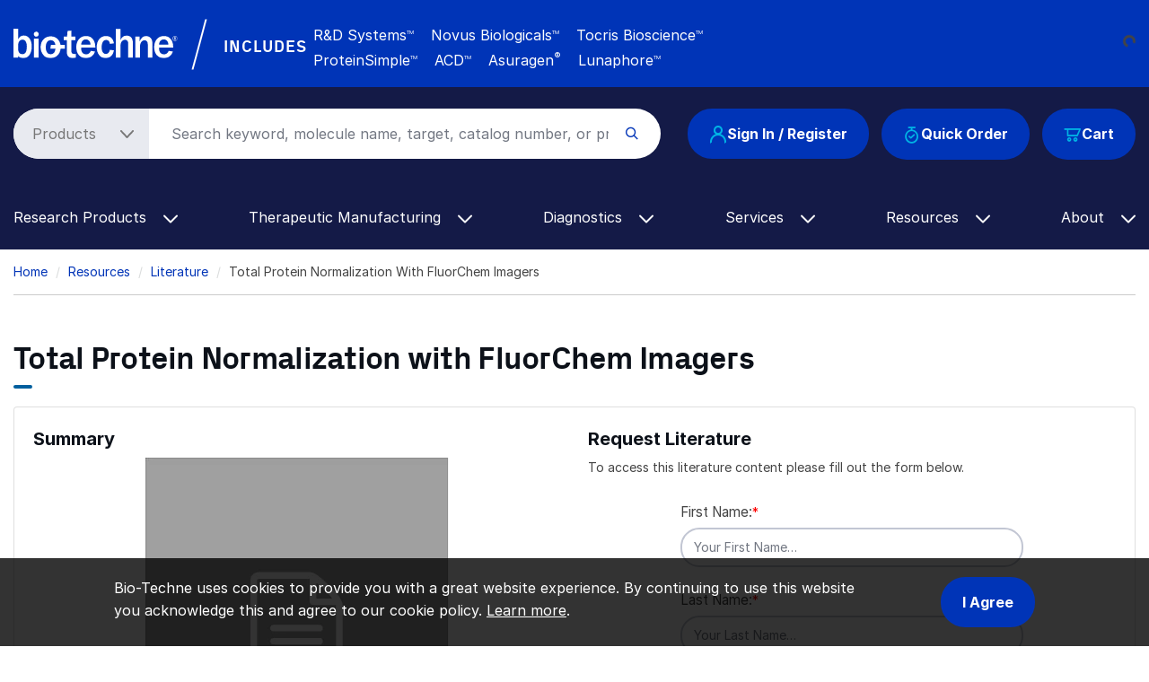

--- FILE ---
content_type: text/html; charset=UTF-8
request_url: https://www.bio-techne.com/resources/literature/total-protein-normalization-with-fluorchem-imagers
body_size: 15021
content:
<!DOCTYPE html>
<html lang="en" dir="ltr" prefix="og: https://ogp.me/ns#">
  <head>
    <meta charset="utf-8" />
<noscript><style>form.antibot * :not(.antibot-message) { display: none !important; }</style>
</noscript><meta name="applicable-device" content="pc,mobile" />
<link rel="canonical" href="https://www.bio-techne.com/resources/literature/total-protein-normalization-with-fluorchem-imagers" />
<meta property="og:site_name" content="Bio-Techne" />
<meta property="og:url" content="https://www.bio-techne.com/resources/literature/total-protein-normalization-with-fluorchem-imagers" />
<meta property="og:title" content="Total Protein Normalization with FluorChem Imagers | Bio-Techne" />
<meta property="og:image" content="https://resources.bio-techne.com/bio-techne-assets/images/brands/bio-techne-og.png" />
<meta name="published-date" content="1768824452" />
<meta name="revision-date" content="1658247081" />
<meta name="Generator" content="Drupal 10 (https://www.drupal.org)" />
<meta name="MobileOptimized" content="width" />
<meta name="HandheldFriendly" content="true" />
<meta name="viewport" content="width=device-width, initial-scale=1.0" />
<script type="application/ld+json">{
    "@context": "https://schema.org",
    "@graph": [
        {
            "@type": "WebPage",
            "@id": "https://www.bio-techne.com/resources/literature/total-protein-normalization-with-fluorchem-imagers",
            "breadcrumb": {
                "@type": "BreadcrumbList",
                "itemListElement": [
                    {
                        "@type": "ListItem",
                        "position": 1,
                        "name": "Home",
                        "item": "https://www.bio-techne.com/"
                    },
                    {
                        "@type": "ListItem",
                        "position": 2,
                        "name": "Resources",
                        "item": "https://www.bio-techne.com/resources"
                    },
                    {
                        "@type": "ListItem",
                        "position": 3,
                        "name": "Literature",
                        "item": "https://www.bio-techne.com/resources/literature"
                    }
                ]
            }
        }
    ]
}</script>
<meta http-equiv="x-dns-prefetch-control" content="on" />
<script type="application/ld+json" id="json-ld">{"@context":"http://schema.org","@type":"Article","mainEntityOfPage":{"@type":"WebPage","@id":"https://www.bio-techne.com/resources/literature/total-protein-normalization-with-fluorchem-imagers"},"headline":"Total Protein Normalization with FluorChem Imagers","description":"Total protein normalization is the preferred method when it comes to normalizing Western blot protein signals, as it simplifies the quantitation workflow and eliminates the need for a housekeeping protein to normalize against. This method also avoids situations where the housekeeping protein expression changes between samples or is expressed in levels outside the dynamic linear range of your protein of interest. You also eliminate the need to strip and re-probe the membrane if your housekeeping gene migrates too close to your protein of interest. Stain-FreeTM gel technology simplifies the process further by removing the need for detecting total protein amounts after protein separation with a colorimetric or fluorescent stain. Stain-Free gels (Bio-Rad) contain a trihalo compound that crosslinks with tryptophan residues in proteins, producing a fluorescent signal under UV light. The signal can be detected right after separation in the gel and after transfer to a membrane. In this application note, we demonstrate how to combine the ease-of-use of FluorChemTM imaging systems with StainFree gels to normalize the chemiluminescent signal from Western blots using alphaView software.\r\n","image":"https://resources.bio-techne.com/bio-techne-assets/images/literature/literature-default.png","author":{"@type":"Organization","name":"Bio-techne","url":"https://www.bio-techne.com/"},"publisher":{"logo":{"url":"https://resources.bio-techne.com/bio-techne-assets/images/brands/bio-techne-og.png"}},"datePublished":"1969-12-31T18:00:00-06:00","dateModified":"2022-07-19T11:11:21-05:00"}</script>
<meta http-equiv="x-ua-compatible" content="ie=edge" />
<link rel="alternate" hreflang="en" href="https://www.bio-techne.com/resources/literature/total-protein-normalization-with-fluorchem-imagers" />
<link rel="alternate" hreflang="zh-hans" href="https://www.bio-techne.com/cn/resources/literature/total-protein-normalization-with-fluorchem-imagers" />
<link rel="alternate" hreflang="ja" href="https://www.bio-techne.com/ja/resources/literature/total-protein-normalization-with-fluorchem-imagers" />
<link rel="icon" href="/themes/custom/bio_techne_global/favicon.ico" type="image/vnd.microsoft.icon" />
<link rel="preconnect" href="https://resources.bio-techne.com" />
<link rel="preconnect" href="https://resources.tocris.com" />
<link rel="preconnect" href="https://i.icomoon.io" />
<link rel="preconnect" href="https://cdn.icomoon.io" />
<link rel="dns-prefetch" href="https://connect.facebook.net" />
<link rel="dns-prefetch" href="https://resources.bio-techne.com" />
<link rel="dns-prefetch" href="https://snap.licdn.com" />
<link rel="dns-prefetch" href="https://www.google-analytics.com" />
<link rel="dns-prefetch" href="https://munchkin.marketo.net" />
<link rel="dns-prefetch" href="https://resources.tocris.com" />
<link rel="dns-prefetch" href="https://i.icomoon.io" />
<link rel="dns-prefetch" href="https://cdn.icomoon.io" />

    <title>Total Protein Normalization with FluorChem Imagers | Bio-Techne</title>
    <link rel="stylesheet" media="all" href="/sites/default/files/css/css_7hVcYrnrqFYuu8xg149Ef8ZVZsRqMnScWm7QVdzBhZk.css?delta=0&amp;language=en&amp;theme=bio_techne_global&amp;include=[base64]" />
<link rel="stylesheet" media="all" href="/sites/default/files/css/css__olMcSSqtBdDnFpbBRUmnPsPiZp9U1U3oMUgpBK8-1Q.css?delta=1&amp;language=en&amp;theme=bio_techne_global&amp;include=[base64]" />

    <script type="application/json" data-drupal-selector="drupal-settings-json">{"path":{"baseUrl":"\/","pathPrefix":"","currentPath":"node\/4376","currentPathIsAdmin":false,"isFront":false,"currentLanguage":"en"},"pluralDelimiter":"\u0003","suppressDeprecationErrors":true,"ajaxPageState":{"libraries":"[base64]","theme":"bio_techne_global","theme_token":null},"ajaxTrustedUrl":[],"gtag":{"tagId":"","consentMode":false,"otherIds":[],"events":[],"additionalConfigInfo":[]},"gtm":{"tagId":null,"settings":{"data_layer":"dataLayer","include_environment":false},"tagIds":["GTM-N2MWQDR"]},"dataLayer":{"defaultLang":"en","languages":{"en":{"id":"en","name":"English","direction":"ltr","weight":0},"zh-hans":{"id":"zh-hans","name":"Chinese, Simplified","direction":"ltr","weight":1},"ja":{"id":"ja","name":"Japanese","direction":"ltr","weight":2}}},"internationalization":{"origin":{"id":"us","label":"US","country_name":"United States","alternate_spellings":"US USA","country_enabled":true,"country_encased":false,"commerce_enabled":true,"credit_cards_enabled":true,"region":"North America","currency":"USD","localities":"[{\u0022text\u0022:\u0022Delaware\u0022,\u0022value\u0022:\u0022DE\u0022},{\u0022text\u0022:\u0022Hawaii\u0022,\u0022value\u0022:\u0022HI\u0022},{\u0022text\u0022:\u0022Puerto Rico\u0022,\u0022value\u0022:\u0022PR\u0022},{\u0022text\u0022:\u0022Texas\u0022,\u0022value\u0022:\u0022TX\u0022},{\u0022text\u0022:\u0022Palau\u0022,\u0022value\u0022:\u0022PW\u0022},{\u0022text\u0022:\u0022Massachusetts\u0022,\u0022value\u0022:\u0022MA\u0022},{\u0022text\u0022:\u0022Maryland\u0022,\u0022value\u0022:\u0022MD\u0022},{\u0022text\u0022:\u0022Maine\u0022,\u0022value\u0022:\u0022ME\u0022},{\u0022text\u0022:\u0022Iowa\u0022,\u0022value\u0022:\u0022IA\u0022},{\u0022text\u0022:\u0022Marshall Islands\u0022,\u0022value\u0022:\u0022MH\u0022},{\u0022text\u0022:\u0022Idaho\u0022,\u0022value\u0022:\u0022ID\u0022},{\u0022text\u0022:\u0022Michigan\u0022,\u0022value\u0022:\u0022MI\u0022},{\u0022text\u0022:\u0022Utah\u0022,\u0022value\u0022:\u0022UT\u0022},{\u0022text\u0022:\u0022Armed Forces (AA)\u0022,\u0022value\u0022:\u0022AA\u0022},{\u0022text\u0022:\u0022Minnesota\u0022,\u0022value\u0022:\u0022MN\u0022},{\u0022text\u0022:\u0022Missouri\u0022,\u0022value\u0022:\u0022MO\u0022},{\u0022text\u0022:\u0022Northern Mariana Islands\u0022,\u0022value\u0022:\u0022MP\u0022},{\u0022text\u0022:\u0022Illinois\u0022,\u0022value\u0022:\u0022IL\u0022},{\u0022text\u0022:\u0022Armed Forces (AE)\u0022,\u0022value\u0022:\u0022AE\u0022},{\u0022text\u0022:\u0022Indiana\u0022,\u0022value\u0022:\u0022IN\u0022},{\u0022text\u0022:\u0022Mississippi\u0022,\u0022value\u0022:\u0022MS\u0022},{\u0022text\u0022:\u0022Montana\u0022,\u0022value\u0022:\u0022MT\u0022},{\u0022text\u0022:\u0022Alaska\u0022,\u0022value\u0022:\u0022AK\u0022},{\u0022text\u0022:\u0022Virginia\u0022,\u0022value\u0022:\u0022VA\u0022},{\u0022text\u0022:\u0022Alabama\u0022,\u0022value\u0022:\u0022AL\u0022},{\u0022text\u0022:\u0022Armed Forces (AP)\u0022,\u0022value\u0022:\u0022AP\u0022},{\u0022text\u0022:\u0022Arkansas\u0022,\u0022value\u0022:\u0022AR\u0022},{\u0022text\u0022:\u0022American Samoa\u0022,\u0022value\u0022:\u0022AS\u0022},{\u0022text\u0022:\u0022Virgin Islands\u0022,\u0022value\u0022:\u0022VI\u0022},{\u0022text\u0022:\u0022North Carolina\u0022,\u0022value\u0022:\u0022NC\u0022},{\u0022text\u0022:\u0022North Dakota\u0022,\u0022value\u0022:\u0022ND\u0022},{\u0022text\u0022:\u0022Rhode Island\u0022,\u0022value\u0022:\u0022RI\u0022},{\u0022text\u0022:\u0022Nebraska\u0022,\u0022value\u0022:\u0022NE\u0022},{\u0022text\u0022:\u0022Arizona\u0022,\u0022value\u0022:\u0022AZ\u0022},{\u0022text\u0022:\u0022New Hampshire\u0022,\u0022value\u0022:\u0022NH\u0022},{\u0022text\u0022:\u0022New Jersey\u0022,\u0022value\u0022:\u0022NJ\u0022},{\u0022text\u0022:\u0022Vermont\u0022,\u0022value\u0022:\u0022VT\u0022},{\u0022text\u0022:\u0022New Mexico\u0022,\u0022value\u0022:\u0022NM\u0022},{\u0022text\u0022:\u0022Florida\u0022,\u0022value\u0022:\u0022FL\u0022},{\u0022text\u0022:\u0022Micronesia\u0022,\u0022value\u0022:\u0022FM\u0022},{\u0022text\u0022:\u0022Nevada\u0022,\u0022value\u0022:\u0022NV\u0022},{\u0022text\u0022:\u0022Washington\u0022,\u0022value\u0022:\u0022WA\u0022},{\u0022text\u0022:\u0022New York\u0022,\u0022value\u0022:\u0022NY\u0022},{\u0022text\u0022:\u0022South Carolina\u0022,\u0022value\u0022:\u0022SC\u0022},{\u0022text\u0022:\u0022South Dakota\u0022,\u0022value\u0022:\u0022SD\u0022},{\u0022text\u0022:\u0022Wisconsin\u0022,\u0022value\u0022:\u0022WI\u0022},{\u0022text\u0022:\u0022Ohio\u0022,\u0022value\u0022:\u0022OH\u0022},{\u0022text\u0022:\u0022Georgia\u0022,\u0022value\u0022:\u0022GA\u0022},{\u0022text\u0022:\u0022Oklahoma\u0022,\u0022value\u0022:\u0022OK\u0022},{\u0022text\u0022:\u0022California\u0022,\u0022value\u0022:\u0022CA\u0022},{\u0022text\u0022:\u0022West Virginia\u0022,\u0022value\u0022:\u0022WV\u0022},{\u0022text\u0022:\u0022Wyoming\u0022,\u0022value\u0022:\u0022WY\u0022},{\u0022text\u0022:\u0022Oregon\u0022,\u0022value\u0022:\u0022OR\u0022},{\u0022text\u0022:\u0022Kansas\u0022,\u0022value\u0022:\u0022KS\u0022},{\u0022text\u0022:\u0022Colorado\u0022,\u0022value\u0022:\u0022CO\u0022},{\u0022text\u0022:\u0022Kentucky\u0022,\u0022value\u0022:\u0022KY\u0022},{\u0022text\u0022:\u0022Guam\u0022,\u0022value\u0022:\u0022GU\u0022},{\u0022text\u0022:\u0022Pennsylvania\u0022,\u0022value\u0022:\u0022PA\u0022},{\u0022text\u0022:\u0022Connecticut\u0022,\u0022value\u0022:\u0022CT\u0022},{\u0022text\u0022:\u0022Louisiana\u0022,\u0022value\u0022:\u0022LA\u0022},{\u0022text\u0022:\u0022Tennessee\u0022,\u0022value\u0022:\u0022TN\u0022},{\u0022text\u0022:\u0022District of Columbia\u0022,\u0022value\u0022:\u0022DC\u0022}]","phone_pattern":"","country_shipping":"45","shipping_delay":0,"country_contact_message":"","product_block_message":"","default_language_setting":"en","default_contact_email":""},"languagePrefix":"\/"},"bloomreach_pixel":{"br_info":{"acct_id":"6368","domain_key":"biotechne"},"page_info":{"ptype":"content"},"order_info":{"order_id":""},"user_info":{"uid":0},"searchbar":{"enabled":"1","form":".product-search-form","input":"#product-search-keywords"},"atc":{"enabled":"1","form":".add-to-cart-block"}},"biotechne_paragraphs_preprocessor":{"egnyte_api_token":"e56tmefvug6veuwsdvn3ccx7"},"user":{"uid":0,"permissionsHash":"6f7fe1fb81f9076330ec5b7aede73581f5f10038904bc5f8dd29c103866eafbf"}}</script>
<script src="/sites/default/files/js/js_PmTGXkZhwUbYYMKY-WwRbwDbJSv51PBzwdhR_vjv3VY.js?scope=header&amp;delta=0&amp;language=en&amp;theme=bio_techne_global&amp;include=[base64]"></script>
<script src="/modules/contrib/google_tag/js/gtag.js?t8kg4q"></script>
<script src="/modules/contrib/google_tag/js/gtm.js?t8kg4q"></script>

  </head>
  <body class="node-4376 node-type-literature">
        <a href="#main-content" class="visually-hidden focusable">
      Skip to main content
    </a>
    <noscript><iframe src="https://www.googletagmanager.com/ns.html?id=GTM-N2MWQDR"
                  height="0" width="0" style="display:none;visibility:hidden"></iframe></noscript>

      <div class="dialog-off-canvas-main-canvas" data-off-canvas-main-canvas>
    <div id="page-wrapper">
  
        <div id="page">
      <header id="header" class="header" role="banner" aria-label="Site header">
    <div class="section layout-container clearfix">
            <section id="site-header__top">
  <div class="container-fluid container-wide">
    <div class="row m___navigation-utility-top">
      <div class="col-xl-2 col-lg-12 text-xl-left text-lg-center">
        <div id="site-header__logo" class="valign d-none d-lg-block mb-md-3">
            <div>
    <div id="block-sitebranding" class="site-branding system_branding_block">
  
    
        <a href="/" title="Home" rel="home" class="site-branding__logo">
      <img width="160" height="28" src="/themes/custom/bio_techne_global/logo.svg" alt="Home" />
    </a>
    </div>

  </div>

        </div>
      </div><!-- end col -->
      <div class="col d-none d-xl-block text-lg-left text-md-center">
        <div class="utility-bar-tagline rotating-text position-absolute">
          <p class="ml-xl-4 bt-px_groteskbold text-white mb-0">
            Global Developer, Manufacturer, and Supplier of High-Quality<br/>
            Reagents, Analytical Instruments, and Precision Diagnostics.
          </p>
        </div><!-- end rotating-text -->
        <div class="utility-bar-brands rotating-text position-absolute ml-xl-4 text-white mb-0">
          <div class="row">
            <div class="col-2">
              <div class="bt-px_groteskbold valign utility-bar-includes">INCLUDES</div>
            </div><!-- end row -->
            <div class="col-lg-10 col-md-auto bt-inter">
              <span class="mr-3">R&amp;D Systems<sup>TM</sup></span>
              <span class="mr-3">Novus Biologicals<sup>TM</sup></span>
              <span class="mr-3">Tocris Bioscience<sup>TM</sup></span><br/>
              <span class="mr-3">ProteinSimple<sup>TM</sup></span>
              <span class="mr-3">ACD<sup>TM</sup></span>
              <span class="mr-3">Asuragen<sup style="font-size:11px;">&reg;</sup></span>
              <span>Lunaphore<sup>TM</sup></span>
            </div><!-- end col -->
          </div><!--end row -->
        </div><!-- end rotating-text -->
      </div><!-- end col -->
      <div class="col-xl-auto col-lg-12">
        <div class="row">
          <div class="col text-xl-left text-center">
                      </div><!-- end a___navigation-links col -->
        </div><!-- end row -->
        <div class="row">
          <div class="col text-xl-left text-center">
                          <nav id="m___navigation-language">
                  <div>
    <div id="block-i18ncountryselect" class="i18n_country_select">
  
    
      <div id="country-select-block-placeholder">
  <div id="country-select-block-spinner" class="spinner-border spinner-border-sm mt-3 ml-3" role="status">
    <span class="sr-only">Loading...</span>
  </div>
</div>

  </div>

  </div>

              </nav>
                      </div><!-- end m___navigation-language col -->
        </div><!-- end row -->
      </div><!-- end col -->
    </div><!-- end m___navigation-utility-top row -->
  </div>
</section>
      <div id="header-bg" class="bg-bt-secondary">
        <section id="site-header__middle">
          <div class="container-fluid container-wide">
            <div class="row search-row">
              <div id="hamburger-col" class="col-3 col-sm-3 col-md-2 d-block d-lg-none">
    <button class="navbar-toggler collapsed" type="button" data-toggle="collapse"
          data-target="#navbarSupportedContent" aria-controls="navbarSupportedContent"
          aria-expanded="false" aria-label="Toggle navigation">
    <span class="icon-bar top-bar"></span>
    <span class="icon-bar middle-bar"></span>
    <span class="icon-bar bottom-bar"></span>
  </button>
</div><!-- end col -->
              <div class="col-6 col-sm-6 col-md-8 d-block d-lg-none text-center">
  <div id="site-header__logo" class="vertical-align mb-3">
      <div>
    <div id="block-sitebranding" class="site-branding system_branding_block">
  
    
        <a href="/" title="Home" rel="home" class="site-branding__logo">
      <img width="160" height="28" src="/themes/custom/bio_techne_global/logo.svg" alt="Home" />
    </a>
    </div>

  </div>

  </div>
</div><!-- end col -->
<div id="tools-col" class="col-3 col-md-12 col-lg-auto order-sm-1 order-md-12 order-lg-12">
  <div id="site-header__tools" class="vertical-align">
            <div class="row">
    <div class="col-md-12">
      <div class="d-flex justify-content-end justify-content-md-center justify-content-lg-end">
        <div class="text-right order-3 user_cart_information_block" id="block-biotechnecartinformation">
  
    
      <a class="btn-primary position-relative" href="/cart/view-cart">
  <span class="icon icon-bt-icon-cart"></span>
  <span class="cart-count-wrap">
    </span>
  <span class="cart-text">Cart</span>
</a>

  </div>
<div class="mr-3 d-none d-md-block order-2 block-quickorderblock quick_order_block" id="block-quickorderblock">
  
    
        <div class="quick-order-block js-quickorder">
    <div class="quick-order-block__link js-quickorder-link d-none d-md-block rounded-top position-relative">
      <span class="js-link-text quick-order-block__link-text">
        <a class="btn-primary" href="/commerce/quickorder"><span class="icon icon-bt-icon-quick-order"></span>Quick Order</a>
      </span>
    </div>
  </div>

  </div>
<div class="mr-3 order-1 user_account_information_block" id="block-biotechneuserinformation">
  
    
      <a class="btn btn-primary" rel="nofollow" href="/account/login" role="button">
  <span class="icon icon-bt-icon-user"></span> Sign In / Register
</a>

  </div>

      </div>
    </div>
  </div>

      </div>
</div><!-- end col -->
              <div class="col order-sm-12 order-md-1 order-lg-1">
  <div id="site-header__search">
    <!-- if a search bar is created render the search bar -->
          <section role="search" class="vertical-align">
          <div>
    <div class="block-product-search-form-block product_search_form_block" id="block-product-search-form-block">
  
    
      <div class="row">
  <div class="col-sm-12 search-bar mb-md-4">
    <form class="product-search-form"
          action="/search" method="get"
          id="product-search-form" accept-charset="UTF-8"
          data-date="2026-01-13 02:01:00">
      <div class="container-inline input-group" id="edit-container">
        <div
          class="js-form-type-select">
          <select class="dropdown-select text-dark-gray js-search-section-dropdown mr-2 pl-4 pr-5"
                  id="edit-search-type" name="search_type"
                  aria-label="Select search type">
                          <option value="products">Products</option>
                          <option value="resources">Resources</option>
                      </select>
        </div>
        <input
          placeholder="Search keyword, molecule name, target, catalog number, or product type..."
          autocomplete="off"
          class="form-control js-search-bar form-autocomplete form-text required ui-autocomplete-input"
          title="Search keyword, molecule name, target, catalog number, or product type..."
          data-autocomplete-path="/ajax/product-search/auto-suggest"
          type="text" id="product-search-keywords" name="keywords" value="" size="60"
          maxlength="256" required="required" aria-required="true"
          data-once="autocomplete" spellcheck="false">
        <div class="form-actions" id="edit-actions">
          <div class="input-group-append">
            <input
              class="form-submit" type="submit" value="">
          </div>
        </div>
      </div>
    </form>
  </div>
</div>

  </div>

  </div>

      </section>
      </div>
</div><!-- end col -->
            </div><!-- end row -->
          </div><!-- end container -->
        </section>
        <section id="site-header__bottom">
          <div class="container-fluid container-wide">
            <div class="row">
              <div class="col-md-12">
                <!-- Primary navigation for site -->
<nav id="main-nav">
        <div>
    <div id="block-bio-techne-global-mainmenublock" class="main_menu_block">
  
    
      <nav role="navigation" aria-labelledby="block-main-menu"
     id="block-main-menu"
     class="contextual-region navbar navbar-expand-md navbar-dark">
  <div class="collapse navbar-collapse" id="navbarSupportedContent" data-date="2026-01-13 02:01:07">
          <ul
   class="navbar-nav ml-auto">
                                                            <li class="nav-item dropdown d-md-none">
        <a class="nav-link dropdown-toggle" href="#" id="navbarDropdown-quick-order"
           data-toggle="dropdown" role="button" aria-haspopup="true" aria-expanded="false"> Quick Order
          <span class="icon-bt-icon-caret-cropped menu-caret js-caret d-inline-block"></span>
        </a>
        <div class="dropdown-menu dropdown-menu-quick-order"
             aria-labelledby="navbarDropdown-quick-order">
                      <div class="row">
                                              <a href="/commerce/quickorder" title="Quick order form" class="dropdown-item text-wrap" data-drupal-link-system-path="commerce/quickorder">Quick Order Form</a>

          
                          </div>
                  </div>
      </li>
                                          <li class="nav-item dropdown">
        <a class="nav-link dropdown-toggle" href="#" id="navbarDropdown-research-products"
           data-toggle="dropdown" role="button" aria-haspopup="true" aria-expanded="false"> Research Products
          <span class="icon-bt-icon-caret-cropped menu-caret js-caret d-inline-block"></span>
        </a>
        <div class="dropdown-menu dropdown-menu-research-products"
             aria-labelledby="navbarDropdown-research-products">
                      <div class="row">
                                            <div class="col sub-menu-wrapper">
        <div class="sub-menu-header">
          Reagents &amp; Kits<span class="icon-keyboard_arrow_down submenu-caret"></span>
          <hr/>
          <div class="menu-children-wrap sub-menu-box">
                            <a href="/reagents/antibodies" class="dropdown-item text-wrap" data-drupal-link-system-path="node/276">Antibodies</a>

                            <a href="/reagents/cell-culture-reagents" class="dropdown-item text-wrap" data-drupal-link-system-path="node/156">Cell Culture Reagents</a>

                            <a href="/reagents/compound-libraries" class="dropdown-item text-wrap" data-drupal-link-system-path="node/1096">Compound Libraries</a>

                            <a href="/reagents/elisa-kits" class="dropdown-item text-wrap" data-drupal-link-system-path="node/176">ELISA Kits</a>

                            <a href="/reagents/elispot-kits" class="dropdown-item text-wrap" data-drupal-link-system-path="node/141">ELISpot Kits</a>

                            <a href="/reagents/enzymes" class="dropdown-item text-wrap" data-drupal-link-system-path="node/246">Enzymes</a>

                            <a href="/reagents/fluorescent-dyes-probes" class="dropdown-item text-wrap" data-drupal-link-system-path="node/6191">Fluorescent Dyes and Probes</a>

                            <a href="/reagents/luminex-assays" class="dropdown-item text-wrap" data-drupal-link-system-path="node/181">Luminex Assays</a>

                            <a href="/reagents/proteins" class="dropdown-item text-wrap" data-drupal-link-system-path="node/236">Proteins</a>

                            <a href="/reagents/proteome-profiler-antibody-arrays" class="dropdown-item text-wrap" data-drupal-link-system-path="node/206">Proteome Profiler Antibody Arrays</a>

                            <a href="/reagents/rnascope-ish-technology" class="dropdown-item text-wrap" data-drupal-link-system-path="node/1626">RNAscope ISH Probes &amp; Assays</a>

                            <a href="/reagents/simple-plex-immunoassays" class="dropdown-item text-wrap" data-drupal-link-system-path="node/1531">Simple Plex Immunoassays</a>

                            <a href="/reagents/small-molecules-and-peptides" class="dropdown-item text-wrap" data-drupal-link-system-path="node/371">Small Molecules &amp; Inhibitors</a>

                            <a href="/reagents/spear-assays" class="dropdown-item text-wrap" data-drupal-link-system-path="node/14256">SPEAR UltraDetect Assays</a>

                      </div>
        </div>
      </div>
          
                                            <div class="col sub-menu-wrapper">
        <div class="sub-menu-header">
          GMP Products<span class="icon-keyboard_arrow_down submenu-caret"></span>
          <hr/>
          <div class="menu-children-wrap sub-menu-box">
                            <a href="/gmp-products/gmp-proteins" class="dropdown-item text-wrap" data-drupal-link-system-path="node/511">GMP Proteins</a>

                            <a href="/gmp-products/gmp-small-molecules" class="dropdown-item text-wrap" data-drupal-link-system-path="node/366">GMP Small Molecules</a>

                            <a href="/gmp-products/gmp-antibodies" class="dropdown-item text-wrap" data-drupal-link-system-path="node/13266">GMP Antibodies</a>

                            <a href="/gmp-products/gmp-capabilities" title="GMP Capabilities" class="dropdown-item text-wrap" data-drupal-link-system-path="node/1071">GMP Capabilities</a>

                      </div>
        </div>
      </div>
          
                                            <div class="col sub-menu-wrapper">
        <div class="sub-menu-header">
          Instruments<span class="icon-keyboard_arrow_down submenu-caret"></span>
          <hr/>
          <div class="menu-children-wrap sub-menu-box">
                            <a href="/brands/proteinsimple" class="dropdown-item text-wrap" data-drupal-link-system-path="node/3281">ProteinSimple Instruments</a>

                            <a href="/instruments/ice" title="Our capillary electrophoresis instruments (icIEF and CE-SDS) provide reproducible quantitative analysis for thorough therapeutic protein characterization." class="dropdown-item text-wrap" data-drupal-link-system-path="node/256">iCE Maurice</a>

                            <a href="/instruments/imagers" class="dropdown-item text-wrap" data-drupal-link-system-path="node/536">Imagers</a>

                            <a href="/instruments/luminex" class="dropdown-item text-wrap" data-drupal-link-system-path="node/241">Luminex</a>

                            <a href="/instruments/micro-flow-imaging" class="dropdown-item text-wrap" data-drupal-link-system-path="node/526">Micro-Flow Imaging</a>

                            <a href="/instruments/simple-plex" class="dropdown-item text-wrap" data-drupal-link-system-path="node/541">Simple Plex Ella</a>

                            <a href="/instruments/simple-western" class="dropdown-item text-wrap" data-drupal-link-system-path="node/521">Simple Western</a>

                            <a href="/instruments/single-cell-dispensers" class="dropdown-item text-wrap" data-drupal-link-system-path="node/6361">Single Cell Dispensers</a>

                            <a href="/instruments/single-cell-western" class="dropdown-item text-wrap" data-drupal-link-system-path="node/531">Single-Cell Western</a>

                            <a href="/instruments" class="dropdown-item text-wrap" data-drupal-link-system-path="node/13391">View All Instruments</a>

                      </div>
        </div>
      </div>
          
                                            <div class="col sub-menu-wrapper">
        <div class="sub-menu-header">
          Applications<span class="icon-keyboard_arrow_down submenu-caret"></span>
          <hr/>
          <div class="menu-children-wrap sub-menu-box">
                            <a href="/methods/bioprocessing" class="dropdown-item text-wrap">Bioprocessing</a>

                            <a href="/applications/crispr" class="dropdown-item text-wrap" data-drupal-link-system-path="node/9356">CRISPR</a>

                            <a href="/applications/electrophysiology" class="dropdown-item text-wrap" data-drupal-link-system-path="node/426">Electrophysiology</a>

                            <a href="/applications/flow-cytometry" class="dropdown-item text-wrap" data-drupal-link-system-path="node/321">Flow Cytometry</a>

                            <a href="/applications/imaging" class="dropdown-item text-wrap" data-drupal-link-system-path="node/10181">Imaging </a>

                            <a href="/applications/immunoassays" class="dropdown-item text-wrap" data-drupal-link-system-path="node/496">Immunoassays</a>

                            <a href="/resources/instrument-applications" class="dropdown-item text-wrap" data-drupal-link-system-path="node/3341">Instrument Applications</a>

                            <a href="/applications/mass-cytometry" class="dropdown-item text-wrap" data-drupal-link-system-path="node/14106">Mass Cytometry (CyTOF)</a>

                            <a href="/applications/spatial-biology" class="dropdown-item text-wrap" data-drupal-link-system-path="node/13416">Spatial Biology</a>

                            <a href="/applications/vaccine-development" class="dropdown-item text-wrap" data-drupal-link-system-path="node/566">Vaccine Development</a>

                            <a href="/applications/western-blotting" class="dropdown-item text-wrap" data-drupal-link-system-path="node/281">Western Blotting</a>

                            <a href="/applications" class="dropdown-item text-wrap" data-drupal-link-system-path="node/6736">View All Applications</a>

                      </div>
        </div>
      </div>
          
                                            <div class="col sub-menu-wrapper">
        <div class="sub-menu-header">
          Research Areas<span class="icon-keyboard_arrow_down submenu-caret"></span>
          <hr/>
          <div class="menu-children-wrap sub-menu-box">
                            <a href="/research-areas/cancer" class="dropdown-item text-wrap" data-drupal-link-system-path="node/8791">Cancer</a>

                            <a href="/research-areas/cell-biology" class="dropdown-item text-wrap" data-drupal-link-system-path="node/10661">Cell Biology</a>

                            <a href="/research-areas/cell-and-gene-therapy" class="dropdown-item text-wrap" data-drupal-link-system-path="node/51">Cell &amp; Gene Therapy</a>

                            <a href="/research-areas/coronavirus" class="dropdown-item text-wrap" data-drupal-link-system-path="node/576">COVID-19</a>

                            <a href="/research-areas/epigenetics" class="dropdown-item text-wrap" data-drupal-link-system-path="node/9511">Epigenetics</a>

                            <a href="/research-areas/hypoxia" class="dropdown-item text-wrap" data-drupal-link-system-path="node/8846">Hypoxia</a>

                            <a href="/research-areas/immunology" class="dropdown-item text-wrap" data-drupal-link-system-path="node/10601">Immunology</a>

                            <a href="/research-areas/immuno-oncology" class="dropdown-item text-wrap" data-drupal-link-system-path="node/381">Immuno-Oncology</a>

                            <a href="/research-areas/metabolism" class="dropdown-item text-wrap" data-drupal-link-system-path="node/406">Metabolism</a>

                            <a href="/research-areas/neuroscience" class="dropdown-item text-wrap" data-drupal-link-system-path="node/10591">Neuroscience</a>

                            <a href="/research-areas/organoids-3d-culture" class="dropdown-item text-wrap" data-drupal-link-system-path="node/1452">Organoid and 3-D Culture</a>

                            <a href="/research-areas/stem-cells" class="dropdown-item text-wrap" data-drupal-link-system-path="node/161">Stem Cells</a>

                            <a href="/research-areas/targeted-protein-degradation" class="dropdown-item text-wrap" data-drupal-link-system-path="node/376">Targeted Protein Degradation</a>

                            <a href="/research-areas" class="dropdown-item text-wrap" data-drupal-link-system-path="node/6741">View All Research Areas</a>

                      </div>
        </div>
      </div>
          
                          </div>
                  </div>
      </li>
                                          <li class="nav-item dropdown">
        <a class="nav-link dropdown-toggle" href="#" id="navbarDropdown-therapeutic-manufacturing"
           data-toggle="dropdown" role="button" aria-haspopup="true" aria-expanded="false"> Therapeutic Manufacturing
          <span class="icon-bt-icon-caret-cropped menu-caret js-caret d-inline-block"></span>
        </a>
        <div class="dropdown-menu dropdown-menu-therapeutic-manufacturing"
             aria-labelledby="navbarDropdown-therapeutic-manufacturing">
                      <div class="row">
                                            <div class="col sub-menu-wrapper">
        <div class="sub-menu-header">
          Reagents &amp; Kits<span class="icon-keyboard_arrow_down submenu-caret"></span>
          <hr/>
          <div class="menu-children-wrap sub-menu-box">
                            <a href="/reagents/cell-culture-reagents/serum-free-animal-free" class="dropdown-item text-wrap" data-drupal-link-system-path="node/3576">Animal-Free Cell Culture</a>

                            <a href="/reagents/elisa-kits" class="dropdown-item text-wrap" data-drupal-link-system-path="node/176">ELISA Kits</a>

                            <a href="/therapeutic-manufacturing/gene-delivery-tcbuster" title="Gene Engineering Reagents: Bio-Techne" class="dropdown-item text-wrap" data-drupal-link-system-path="node/1136">Gene Engineering Reagents</a>

                            <a href="/therapeutic-manufacturing/simple-plex-assays" class="dropdown-item text-wrap" title="Bioprocess impurities and immunotitration" data-drupal-link-system-path="node/1311">Simple Plex Immunoassays</a>

                      </div>
        </div>
      </div>
          
                                            <div class="col sub-menu-wrapper">
        <div class="sub-menu-header">
          GMP Products<span class="icon-keyboard_arrow_down submenu-caret"></span>
          <hr/>
          <div class="menu-children-wrap sub-menu-box">
                            <a href="/gmp-products/gmp-proteins" class="dropdown-item text-wrap" data-drupal-link-system-path="node/511">GMP Proteins</a>

                            <a href="/gmp-products/gmp-small-molecules" class="dropdown-item text-wrap" data-drupal-link-system-path="node/366">GMP Small Molecules</a>

                            <a href="/gmp-products/gmp-antibodies" class="dropdown-item text-wrap" data-drupal-link-system-path="node/13266">GMP Antibodies</a>

                            <a href="/gmp-products/closed-process-solutions" class="dropdown-item text-wrap" data-drupal-link-system-path="node/13016">Closed Process Solutions</a>

                            <a href="/gmp-products/gmp-capabilities" title="GMP Capabilities" class="dropdown-item text-wrap" data-drupal-link-system-path="node/1071">GMP Capabilities</a>

                            <a href="/gmp-products/ruo-to-gmp" class="dropdown-item text-wrap" data-drupal-link-system-path="node/3421">Transition to GMP </a>

                            <a href="/gmp-products/loa-request" class="dropdown-item text-wrap" data-drupal-link-system-path="node/13326">DMF/LOA Request</a>

                      </div>
        </div>
      </div>
          
                                            <div class="col sub-menu-wrapper">
        <div class="sub-menu-header">
          Instruments<span class="icon-keyboard_arrow_down submenu-caret"></span>
          <hr/>
          <div class="menu-children-wrap sub-menu-box">
                            <a href="/brands/proteinsimple" class="dropdown-item text-wrap" data-drupal-link-system-path="node/3281">ProteinSimple Instruments</a>

                            <a href="/instruments/ice" class="dropdown-item text-wrap" data-drupal-link-system-path="node/256">iCE Maurice</a>

                            <a href="/instruments/imagers" class="dropdown-item text-wrap" data-drupal-link-system-path="node/536">Imagers</a>

                            <a href="/instruments/luminex" class="dropdown-item text-wrap" data-drupal-link-system-path="node/241">Luminex</a>

                            <a href="/instruments/micro-flow-imaging" class="dropdown-item text-wrap" data-drupal-link-system-path="node/526">Micro-Flow Imaging</a>

                            <a href="/instruments/simple-plex" class="dropdown-item text-wrap" data-drupal-link-system-path="node/541">Simple Plex Ella</a>

                            <a href="/instruments/simple-western" class="dropdown-item text-wrap" data-drupal-link-system-path="node/521">Simple Western</a>

                            <a href="/instruments/single-cell-dispensers" class="dropdown-item text-wrap" data-drupal-link-system-path="node/6361">Single Cell Dispensers</a>

                            <a href="/instruments/single-cell-western" class="dropdown-item text-wrap" data-drupal-link-system-path="node/531">Single Cell Western</a>

                            <a href="/instruments" class="dropdown-item text-wrap" data-drupal-link-system-path="node/13391">View All Instruments</a>

                      </div>
        </div>
      </div>
          
                                            <div class="col sub-menu-wrapper">
        <div class="sub-menu-header">
          Applications<span class="icon-keyboard_arrow_down submenu-caret"></span>
          <hr/>
          <div class="menu-children-wrap sub-menu-box">
                            <a href="/methods/bioprocessing" class="dropdown-item text-wrap">Bioprocessing</a>

                      </div>
        </div>
      </div>
          
                                            <div class="col sub-menu-wrapper">
        <div class="sub-menu-header">
          Research Areas<span class="icon-keyboard_arrow_down submenu-caret"></span>
          <hr/>
          <div class="menu-children-wrap sub-menu-box">
                            <a href="/research-areas/cell-and-gene-therapy" class="dropdown-item text-wrap" data-drupal-link-system-path="node/51">Cell &amp; Gene Therapy</a>

                            <a href="/applications/immuno-oncology-clinical" class="dropdown-item text-wrap" data-drupal-link-system-path="node/2066">Immuno-Oncology</a>

                      </div>
        </div>
      </div>
          
                          </div>
                  </div>
      </li>
                                          <li class="nav-item dropdown">
        <a class="nav-link dropdown-toggle" href="#" id="navbarDropdown-diagnostics"
           data-toggle="dropdown" role="button" aria-haspopup="true" aria-expanded="false"> Diagnostics
          <span class="icon-bt-icon-caret-cropped menu-caret js-caret d-inline-block"></span>
        </a>
        <div class="dropdown-menu dropdown-menu-diagnostics"
             aria-labelledby="navbarDropdown-diagnostics">
                      <div class="row">
                                            <div class="col sub-menu-wrapper">
        <div class="sub-menu-header">
          Controls &amp; Reagents<span class="icon-keyboard_arrow_down submenu-caret"></span>
          <hr/>
          <div class="menu-children-wrap sub-menu-box">
                            <a href="/diagnostics/clinical-quality-controls" class="dropdown-item text-wrap" data-drupal-link-system-path="node/7606">Clinical Quality Controls</a>

                            <a href="/diagnostics/molecular-quality-controls" class="dropdown-item text-wrap" data-drupal-link-system-path="node/5596">Molecular Controls</a>

                            <a href="/diagnostics/controls-reagents/rnascope-ish-probe-high-risk-hpv" class="dropdown-item text-wrap" data-drupal-link-system-path="node/5981">RNAscope™ ISH Probe High Risk HPV </a>

                      </div>
        </div>
      </div>
          
                                            <div class="col sub-menu-wrapper">
        <div class="sub-menu-header">
          Kits<span class="icon-keyboard_arrow_down submenu-caret"></span>
          <hr/>
          <div class="menu-children-wrap sub-menu-box">
                            <a href="/diagnostics/amplidex-genetic-testing-kits" class="dropdown-item text-wrap" data-drupal-link-system-path="node/5581">Genetics</a>

                            <a href="/diagnostics/quantidex-oncology-testing-kits" class="dropdown-item text-wrap" data-drupal-link-system-path="node/5586">Oncology</a>

                      </div>
        </div>
      </div>
          
                                            <div class="col sub-menu-wrapper">
        <div class="sub-menu-header">
          Technology<span class="icon-keyboard_arrow_down submenu-caret"></span>
          <hr/>
          <div class="menu-children-wrap sub-menu-box">
                            <a href="/diagnostics/exosome" class="dropdown-item text-wrap">The Power of Extracellular Vesicles</a>

                      </div>
        </div>
      </div>
          
                                            <div class="col sub-menu-wrapper">
        <div class="sub-menu-header">
          OEM Services<span class="icon-keyboard_arrow_down submenu-caret"></span>
          <hr/>
          <div class="menu-children-wrap sub-menu-box">
                            <a href="/diagnostics/ivd-assay-development" class="dropdown-item text-wrap" data-drupal-link-system-path="node/10881">IVD Assay Development</a>

                            <a href="/diagnostics/ivd-contract-manufacturing" class="dropdown-item text-wrap" data-drupal-link-system-path="node/7381">IVD Contract Manufacturing</a>

                            <a href="/diagnostics/molecular-quality-controls/oem-and-commercial-services" class="dropdown-item text-wrap" data-drupal-link-system-path="node/6781">Molecular Diagnostic OEM Services</a>

                      </div>
        </div>
      </div>
          
                          </div>
                  </div>
      </li>
                                          <li class="nav-item dropdown">
        <a class="nav-link dropdown-toggle" href="#" id="navbarDropdown-services"
           data-toggle="dropdown" role="button" aria-haspopup="true" aria-expanded="false"> Services
          <span class="icon-bt-icon-caret-cropped menu-caret js-caret d-inline-block"></span>
        </a>
        <div class="dropdown-menu dropdown-menu-services"
             aria-labelledby="navbarDropdown-services">
                      <div class="row">
                                            <div class="col sub-menu-wrapper">
        <div class="sub-menu-header">
          Custom Quotes<span class="icon-keyboard_arrow_down submenu-caret"></span>
          <hr/>
          <div class="menu-children-wrap sub-menu-box">
                            <a href="/services/bulk-quotes" class="dropdown-item text-wrap" data-drupal-link-system-path="services/bulk-quotes">Bulk Quote Discounts</a>

                            <a href="/services/custom-formulation" class="dropdown-item text-wrap" data-drupal-link-system-path="services/custom-formulation">Custom Formulation Quotes</a>

                            <a href="/reagents/rnascope-ish-technology/probes/custom/request-form" class="dropdown-item text-wrap" data-drupal-link-system-path="reagents/rnascope-ish-technology/probes/custom/request-form">RNAscope New Probe Request Form</a>

                      </div>
        </div>
      </div>
          
                                            <div class="col sub-menu-wrapper">
        <div class="sub-menu-header">
          Custom Services<span class="icon-keyboard_arrow_down submenu-caret"></span>
          <hr/>
          <div class="menu-children-wrap sub-menu-box">
                            <a href="/services/custom-services" class="dropdown-item text-wrap" data-drupal-link-system-path="node/1891">All Custom Services</a>

                            <a href="/services/custom-antibody-services" class="dropdown-item text-wrap" data-drupal-link-system-path="node/906">Custom Antibody Services</a>

                            <a href="/services/custom-cell-and-gene-therapy-services" class="dropdown-item text-wrap" data-drupal-link-system-path="node/1281">Custom Cell &amp; Gene Therapy Services</a>

                            <a href="/services/custom-elisa-services" class="dropdown-item text-wrap" data-drupal-link-system-path="node/261">Custom ELISA Services</a>

                            <a href="/services/custom-luminex-services" class="dropdown-item text-wrap" data-drupal-link-system-path="node/271">Custom Luminex Services</a>

                            <a href="/services/custom-protein-services" class="dropdown-item text-wrap" data-drupal-link-system-path="node/1441">Custom Protein Services</a>

                            <a href="/services/custom-simple-plex-services" class="dropdown-item text-wrap" data-drupal-link-system-path="node/6296">Custom Simple Plex Services</a>

                            <a href="/services/custom-targeted-protein-degradation-services" class="dropdown-item text-wrap" data-drupal-link-system-path="node/861">Custom Targeted Protein Degradation Services</a>

                            <a href="/services/professional-assay-services-rnascope" class="dropdown-item text-wrap" data-drupal-link-system-path="node/13441">RNAscope Professional Assay Services</a>

                            <a href="/reagents/rnascope-ish-technology/probes/custom" class="dropdown-item text-wrap" data-drupal-link-system-path="node/13461">RNAscope Custom Probe Design</a>

                      </div>
        </div>
      </div>
          
                                            <div class="col sub-menu-wrapper">
        <div class="sub-menu-header">
          Instrument Services<span class="icon-keyboard_arrow_down submenu-caret"></span>
          <hr/>
          <div class="menu-children-wrap sub-menu-box">
                            <a href="/services/certified-service-providers" class="dropdown-item text-wrap" data-drupal-link-system-path="node/14506">Certified Service Provider</a>

                            <a href="/services/certified-service-provider-program" class="dropdown-item text-wrap" data-drupal-link-system-path="node/5446">Certified Service Provider (CSP) Program</a>

                            <a href="/resources/instrument-services" class="dropdown-item text-wrap" data-drupal-link-system-path="node/5471">Instrument Support &amp; Services</a>

                            <a href="/services/instrument-services/simple-western-service-plans" class="dropdown-item text-wrap" data-drupal-link-system-path="node/3181">Simple Western Service Plans</a>

                      </div>
        </div>
      </div>
          
                                            <div class="col sub-menu-wrapper">
        <div class="sub-menu-header">
          Licensing<span class="icon-keyboard_arrow_down submenu-caret"></span>
          <hr/>
          <div class="menu-children-wrap sub-menu-box">
                            <a href="/services/biotechnology-licensing-partnering" class="dropdown-item text-wrap" data-drupal-link-system-path="node/1101">Biotechnology Licensing and Partnering</a>

                      </div>
        </div>
      </div>
          
                          </div>
                  </div>
      </li>
                                          <li class="nav-item dropdown">
        <a class="nav-link dropdown-toggle" href="#" id="navbarDropdown-resources"
           data-toggle="dropdown" role="button" aria-haspopup="true" aria-expanded="false"> Resources
          <span class="icon-bt-icon-caret-cropped menu-caret js-caret d-inline-block"></span>
        </a>
        <div class="dropdown-menu dropdown-menu-resources"
             aria-labelledby="navbarDropdown-resources">
                      <div class="row">
                                            <div class="col sub-menu-wrapper">
        <div class="sub-menu-header">
          Product &amp; Instrument Tools<span class="icon-keyboard_arrow_down submenu-caret"></span>
          <hr/>
          <div class="menu-children-wrap sub-menu-box">
                            <a href="/resources/cofa-finder-tool" class="dropdown-item text-wrap" data-drupal-link-system-path="resources/cofa-finder-tool">Certificate of Analysis (COA) Finder Tool</a>

                            <a href="/resources/calculators" class="dropdown-item text-wrap" data-drupal-link-system-path="node/7416">Calculators</a>

                            <a href="/resources/diagnostic-product-document-finder-tool" title="Access Hematology Instructions Sheets (IFUs), Assay Sheets, and Safety Data Sheets (SDS)" class="dropdown-item text-wrap" data-drupal-link-system-path="resources/diagnostic-product-document-finder-tool">Diagnostic Product Document Finder</a>

                            <a href="/resources/flow-cytometry-panel-builder" class="dropdown-item text-wrap" data-drupal-link-system-path="node/8821">Flow Cytometry Panel Builder</a>

                            <a href="/luminex-assay-customization-tool" class="dropdown-item text-wrap" data-drupal-link-system-path="luminex-assay-customization-tool">Luminex Assay Customization Tool</a>

                            <a href="/resources/product-insert-lookup-tool" class="dropdown-item text-wrap" data-drupal-link-system-path="resources/product-insert-lookup-tool">Product Insert Lookup Tool</a>

                            <a href="/resources/simple-plex-panel-builder" class="dropdown-item text-wrap" data-drupal-link-system-path="resources/simple-plex-panel-builder">Simple Plex Panel Builder</a>

                            <a href="/resources/simple-western-kit-builder" class="dropdown-item text-wrap" data-drupal-link-system-path="resources/simple-western-kit-builder">Simple Western Kit Builder</a>

                            <a href="/resources/simple-western-antibody-database" class="dropdown-item text-wrap" data-drupal-link-system-path="resources/simple-western-antibody-database">Simple Western Antibody Database</a>

                            <a href="/resources/single-cell-western-antibody-database" class="dropdown-item text-wrap" data-drupal-link-system-path="resources/single-cell-western-antibody-database">Single-Cell Western Antibody Database</a>

                            <a href="/resources/spectra-viewer" class="dropdown-item text-wrap" data-drupal-link-system-path="node/6176">Spectra Viewer</a>

                      </div>
        </div>
      </div>
          
                                            <div class="col sub-menu-wrapper">
        <div class="sub-menu-header">
          Scientific Resources<span class="icon-keyboard_arrow_down submenu-caret"></span>
          <hr/>
          <div class="menu-children-wrap sub-menu-box">
                            <a href="/resources/blogs" class="dropdown-item text-wrap" data-drupal-link-system-path="resources/blogs">Blogs</a>

                            <a href="/resources/literature" class="dropdown-item text-wrap" data-drupal-link-system-path="resources/literature">Literature</a>

                            <a href="/resources/podcasts/biotech-podcast-back-of-the-napkin" class="dropdown-item text-wrap" data-drupal-link-system-path="node/8601">Podcasts</a>

                            <a href="/resources/protocols-troubleshooting" class="dropdown-item text-wrap" data-drupal-link-system-path="resources/protocols-troubleshooting">Protocols &amp; Troubleshooting</a>

                            <a href="/resources/scientific-articles" class="dropdown-item text-wrap" data-drupal-link-system-path="resources/scientific-articles">Scientific Articles</a>

                            <a href="/resources/signal-transduction-pathways" class="dropdown-item text-wrap" data-drupal-link-system-path="resources/signal-transduction-pathways">Signal Transduction Pathways</a>

                            <a href="/resources/testimonials" class="dropdown-item text-wrap" data-drupal-link-system-path="resources/testimonials">Testimonials &amp; Interviews</a>

                            <a href="/resources/webinars" class="dropdown-item text-wrap" data-drupal-link-system-path="node/1596">Webinars</a>

                            <a href="/resources/videos" class="dropdown-item text-wrap" data-drupal-link-system-path="resources/videos">Videos</a>

                      </div>
        </div>
      </div>
          
                                            <div class="col sub-menu-wrapper">
        <div class="sub-menu-header">
          Instrument Resources<span class="icon-keyboard_arrow_down submenu-caret"></span>
          <hr/>
          <div class="menu-children-wrap sub-menu-box">
                            <a href="/resources/instrument-applications" class="dropdown-item text-wrap" data-drupal-link-system-path="node/3341">Instrument Applications</a>

                            <a href="/resources/instrument-citations" class="dropdown-item text-wrap" data-drupal-link-system-path="resources/instrument-citations">Instrument Citations</a>

                            <a href="/resources/protocols" class="dropdown-item text-wrap" data-drupal-link-system-path="resources/protocols">Instrument Protocols</a>

                            <a href="/resources/instrument-software-download-center" class="dropdown-item text-wrap" data-drupal-link-system-path="resources/instrument-software-download-center">Instrument Software</a>

                            <a href="https://academy.bio-techne.com/learn" class="dropdown-item text-wrap">Bio-Techne Academy</a>

                      </div>
        </div>
      </div>
          
                          </div>
                  </div>
      </li>
                                          <li class="nav-item dropdown">
        <a class="nav-link dropdown-toggle" href="#" id="navbarDropdown-about"
           data-toggle="dropdown" role="button" aria-haspopup="true" aria-expanded="false"> About
          <span class="icon-bt-icon-caret-cropped menu-caret js-caret d-inline-block"></span>
        </a>
        <div class="dropdown-menu dropdown-menu-about"
             aria-labelledby="navbarDropdown-about">
                      <div class="row">
                                            <div class="col sub-menu-wrapper">
        <div class="sub-menu-header">
          About Us<span class="icon-keyboard_arrow_down submenu-caret"></span>
          <hr/>
          <div class="menu-children-wrap sub-menu-box">
                            <a href="/welcome-to-bio-techne" class="dropdown-item text-wrap" data-drupal-link-system-path="node/876">Welcome to Bio-Techne.com!</a>

                            <a href="/about/about-bio-techne" class="dropdown-item text-wrap" data-drupal-link-system-path="node/16">About Bio-Techne</a>

                            <a href="/brands" class="dropdown-item text-wrap" data-drupal-link-system-path="node/46">Bio-Techne Brands</a>

                            <a href="/about/corporate-and-social-responsibility" class="dropdown-item text-wrap" data-drupal-link-system-path="node/61">Corporate &amp; Social Responsibility</a>

                            <a href="https://investors.bio-techne.com/" target="_blank" class="dropdown-item text-wrap">Investor Relations</a>

                            <a href="/about/quality" class="dropdown-item text-wrap" data-drupal-link-system-path="node/6056">Quality</a>

                      </div>
        </div>
      </div>
          
                                            <div class="col sub-menu-wrapper">
        <div class="sub-menu-header">
          Latest at Bio-Techne<span class="icon-keyboard_arrow_down submenu-caret"></span>
          <hr/>
          <div class="menu-children-wrap sub-menu-box">
                            <a href="/about/careers" class="dropdown-item text-wrap" data-drupal-link-system-path="node/21">Careers</a>

                            <a href="/about/events" class="dropdown-item text-wrap" data-drupal-link-system-path="node/786">Events</a>

                            <a href="/programs" class="dropdown-item text-wrap" data-drupal-link-system-path="node/4621">Programs &amp; Promotions</a>

                      </div>
        </div>
      </div>
          
                                            <div class="col sub-menu-wrapper">
        <div class="sub-menu-header">
          Support<span class="icon-keyboard_arrow_down submenu-caret"></span>
          <hr/>
          <div class="menu-children-wrap sub-menu-box">
                            <a href="/support/contact-us" class="dropdown-item text-wrap" data-drupal-link-system-path="node/96">Contact &amp; Support</a>

                            <a href="/distributors" class="dropdown-item text-wrap" data-drupal-link-system-path="node/9936">Distributors</a>

                      </div>
        </div>
      </div>
          
                          </div>
                  </div>
      </li>
      </ul>
    
</div>
      
</nav>

  </div>

  </div>

  </nav>
              </div><!-- end col -->
            </div><!-- end row -->
          </div><!-- end container -->
                  </section>
              </div><!-- end header-bg -->
    </div>
  </header>
  
</div>
    <div class="highlighted">
    <aside class="container  section clearfix" role="complementary">
        <div>
    

  </div>

    </aside>
  </div>
  
        <div id="main" class="container-fluid container-wide ">
      <div class="row">
  <div class="col-md-12">
      <div>
    <div id="block-bio-techne-global-breadcrumbs" class="system_breadcrumb_block">
  
    
        <nav role="navigation" aria-labelledby="system-breadcrumb">
    <h2 id="system-breadcrumb" class="visually-hidden">Breadcrumb</h2>
    <ol>
          <li>
                  <a href="/">Home</a>
              </li>
          <li>
                  <a href="/resources">Resources</a>
              </li>
          <li>
                  <a href="/resources/literature">Literature</a>
              </li>
          <li>
                  Total Protein Normalization With FluorChem Imagers
              </li>
        </ol>
  </nav>

  </div>

  </div>

  </div>
</div>
      <div class="row">
        <div class="col-md-12">
          <main>
            <section class="section">
              
                <div>
    <div id="block-bio-techne-global-content" class="system_main_block">
  
    
      
                                                      <article>
  <div class="row">
    <div class="col-md-12 text-left">
      <h1 class="mt-4">Total Protein Normalization with FluorChem Imagers</h1>
            <a href="/resources/literature?tid%5B711%5D=711"
         class="badge-pill badge-primary font-weight-bold bg-white a___border-bt-blue bg-white text-bt-blue d-inline-block mb-3">
        
      </a>
    </div>
  </div>
  <div class="card p-4">
    <div class="row">
      <div class="col-md-6">
        
                  <h3> Summary</h3>
          <div class="d-flex justify-content-center">
                                                                          <img
      src="https://resources.bio-techne.com/bio-techne-assets/images/literature/literature-default.png"
      alt="Default Literature Icon "
              loading="lazy"
          >
  
                      </div>
                
        <div>
          
            <div><p>Total protein normalization is the preferred method when it comes to normalizing Western blot protein signals, as it simplifies the quantitation workflow and eliminates the need for a housekeeping protein to normalize against. This method also avoids situations where the housekeeping protein expression changes between samples or is expressed in levels outside the dynamic linear range of your protein of interest. You also eliminate the need to strip and re-probe the membrane if your housekeeping gene migrates too close to your protein of interest. Stain-Free<sup>TM</sup> gel technology simplifies the process further by removing the need for detecting total protein amounts after protein separation with a colorimetric or fluorescent stain. Stain-Free gels (Bio-Rad) contain a trihalo compound that crosslinks with tryptophan residues in proteins, producing a fluorescent signal under UV light. The signal can be detected right after separation in the gel and after transfer to a membrane. In this application note, we demonstrate how to combine the ease-of-use of FluorChem<sup>TM</sup> imaging systems with StainFree gels to normalize the chemiluminescent signal from Western blots using alphaView software.</p></div>
      
        </div>
      </div>
      <div class="col-md-6" id="marketo-component-div" data-literaturedetails="{&quot;formId&quot;:&quot;7317&quot;,&quot;documentID&quot;:&quot;&lt;a href=\&quot;https:\/\/www.bio-techne.com\/resources\/literature\/total-protein-normalization-with-fluorchem-imagers\&quot;&gt;https:\/\/www.bio-techne.com\/resources\/literature\/total-protein-normaliza\u2026&lt;\/a&gt;&quot;,&quot;documentName&quot;:&quot;Total Protein Normalization with FluorChem Imagers&quot;,&quot;documentproducts&quot;:&quot;FluorChem E [92-14860-00], FluorChem FC2 [92-13778-00], FluorChem FC3 [92-15409-00], FluorChem HD2 [92-13603-00], FluorChem M [92-15312-00], FluorChem Q [92-14095-00], FluorChem R [92-15313-00]&quot;,&quot;documentType&quot;:&quot;Application Notes&quot;}">
        <h3>Request Literature</h3>
        <p>To access this literature content please fill out the form below. </p>
        
            <div><!-- Add you custom twig html here -->


<div id="block-bio-techne-global-content" class="paragraph">
  <article>
    <div class="row">
      <div class="col-8 offset-md-2 offset-sm-0">
        <script src="//info.bio-techne.com/js/forms2/js/forms2.min.js"></script>
                        <form id="mktoForm_7317"></form>
        <script>MktoForms2.loadForm("//info.bio-techne.com", "584-XSF-168", 7317);</script>
      </div>
    </div>
  </article>
</div>
</div>
      
      </div>
    </div>
  </div>
</article>

  </div>

  </div>

            </section>
          </main>
        </div>
      </div>
    </div><!-- end main -->
      <div id="brandsbar-footer" class="bg-bt-primary">
    <div class="container-wide container-fluid text-white">
      <div class="row py-5">
        <div class="footer-logo col-xl-3 col-lg-auto d-flex">
          <img class="brand-bar-footer-logo" src="/themes/custom/bio_techne_global/logo.svg" alt="Bio-techne logo">
        </div>
        <div class="col-xl-9 col-lg-auto">
          <p class="ml-xl-4 bt-px_groteskbold footer-tagline">Global Developer, Manufacturer, and Supplier of High-Quality Reagents,
          Analytical Instruments,
          and Precision Diagnostics.</p>
        </div>
        <div class="included-brands col">
          <span class="font-weight-bold mr-3 bt-inter_regular">INCLUDES</span>
          <span class="mr-3 bt-inter_regular">R&D Systems™</span>
          <span class="mr-3 bt-inter_regular">Novus Biologicals™</span>
          <span class="mr-3 bt-inter_regular">Tocris Bioscience™</span>
          <span class="mr-3 bt-inter_regular">ProteinSimple™</span>
          <span class="mr-3 bt-inter_regular">ACD™</span>
          <span class="mr-3 bt-inter_regular">Asuragen®</span>
          <span class="mr-3 bt-inter_regular">Lunaphore™</span>
        </div>
      </div>
    </div>
  </div>
  <div id="site-footer__top" class=" pt-4">
    <div class="container-wide container-fluid pt-3">
      <div>
        <div class="col-md-12">
          <footer>
            <div>
              <div class="row">
                <div class="col-xl-3 col-md-6 col-xs-12 p-0 text-white bt-inter_regular">
                    <div>
    <div id="block-footercolumn1" class="block_content:8da4adc8-094f-4085-8706-613703de4da6">
  
    
      
            <div><h4>CONTACT INFORMATION</h4>

<p>614 McKinley Place NE<br />
Minneapolis, MN 55413<br />
USA</p>

<p>TEL <a href="tel:612 379 2956">612 379 2956</a><br />
Toll-free <a href="tel:800 343 7475">800 343 7475</a><br />
FAX 612 656 4400</p>
</div>
      
  </div>

  </div>

                </div>
                <div class="col-xl-3 col-md-6 col-xs-12 p-0 bt-inter_regular">
                    <div>
    <nav role="navigation" aria-labelledby="block-footercolumn2-menu" id="block-footercolumn2">
      
  <h4 id="block-footercolumn2-menu">Who We Are</h4>
  
        
              <ul>
              <li>
        <a href="/about/about-bio-techne" title="About Bio-Techne" data-drupal-link-system-path="node/16">About Bio-Techne</a>
              </li>
          <li>
        <a href="/brands" title="Brands" data-drupal-link-system-path="node/46">Bio-Techne Brands</a>
              </li>
          <li>
        <a href="/about/careers" title="History" data-drupal-link-system-path="node/21">Careers </a>
              </li>
          <li>
        <a href="/about/corporate-and-social-responsibility" title="Corporate Responsibility" data-drupal-link-system-path="node/61">Corporate &amp; Social Responsibility </a>
              </li>
          <li>
        <a href="/terms-and-conditions" data-drupal-link-system-path="node/686">Terms and Conditions</a>
              </li>
        </ul>
  


  </nav>

  </div>

                </div>
                <div class="col-xl-3 col-md-6 col-xs-12 p-0 bt-inter_regular">
                    <div>
    <nav role="navigation" aria-labelledby="block-footercolumn3-menu" id="block-footercolumn3">
      
  <h4 id="block-footercolumn3-menu">Investor Relations</h4>
  
        
              <ul>
              <li>
        <a href="https://investors.bio-techne.com/">Overview</a>
              </li>
          <li>
        <a href="https://investors.bio-techne.com/news-events">News / Events</a>
              </li>
          <li>
        <a href="https://investors.bio-techne.com/company-information">Company Information</a>
              </li>
          <li>
        <a href="https://investors.bio-techne.com/financial-information">Financial Information</a>
              </li>
          <li>
        <a href="https://investors.bio-techne.com/stock-data">Stock Data</a>
              </li>
          <li>
        <a href="https://investors.bio-techne.com/sec-filings">SEC Filings</a>
              </li>
          <li>
        <a href="https://investors.bio-techne.com/corporate-governance">Corporate Governance</a>
              </li>
        </ul>
  


  </nav>

  </div>

                </div>
                <div class="col-xl-3 col-md-6 col-xs-12 p-0 text-white bt-inter_regular">
                    <div>
    <div id="block-stayconnectedblock" class="block_content:3f9f347f-6b53-40fd-8dfa-25f57854770b">
  
    
      
            <div><h4>Stay Connected</h4><section class="social-icons mb-3"><p><a class="text-white mr-2" href="https://www.linkedin.com/company/bio-techne" aria-label="Follow Bio-techne on LinkedIn"><span class="icon-linkedin rounded-pill p-3"></span></a> <a class="text-white mr-2" href="https://twitter.com/biotechne" aria-label="Follow Bio-techne on X"><span class="icon-x rounded-pill p-3"></span></a> <a class="text-white mr-2" href="https://www.youtube.com/channel/UCCE68f793S1eyQM2E1BH0Bw?reload=9" aria-label="Bio-techne YouTube channel"><span class="icon-youtube rounded-pill p-3"></span></a></p></section></div>
      
  </div>

  </div>

                  <div>
                    <a href="/support/contact-us"
                       class="py-2 mt-3 mb-4 text-center font-weight-bold text-decoration-none text-white">Contact Us
                    </a>
                  </div>
                </div>
              </div>
            </div>
          </footer>
        </div>
        <hr>
        <div class="pb-5 mt-4 d-flex flex-wrap legal-navigation">
          <div class="mb-2">
            <a href="https://www.bio-techne.com/privacy-and-cookie-policy"
               class="mr-4 text-white text-center">Privacy and Cookie Policy</a>
          </div>
          <div class="mb-2">
            <a href="/sitemap" class="mr-4 text-white">Site Map</a>
          </div>
          <div class="text-white">© Copyright 2024 Bio-Techne. All Rights Reserved.</div>
        </div>
      </div>
    </div>
  </div>
</div><!-- end page -->
  <div>
    <div id="block-cookieblock" class="cookie_block">
  
    
      
<div class="cookie-notification-block" data-expires="100">
  <div class="container">
    <div class="row pt-4 pb-4 pl-5 pr-5">
      <div class="col-lg-10 mb-1">
        Bio-Techne uses cookies to provide you with a great website experience. By continuing to use this website you acknowledge this and agree to our cookie policy. <a class="cookie-notification-block__link text-white"
          href="/privacy-and-cookie-policy">Learn more</a>.
      </div>
      <div class="col-lg-2 text-lg-right text-center align-middle">
        <a href="#" class="btn btn-primary text-nowrap js-cookies">
          I Agree
        </a>
      </div>
    </div>
  </div>
</div>

  </div>

  </div>


  </div>

    <div class="embeddedServiceInvitation" id="snapins_invite" aria-live="assertive" role="dialog" aria-atomic="true" style="display: none;">
  <div class="embeddedServiceInvitationHeader" aria-labelledby="snapins_titletext" aria-describedby="snapins_bodytext">
    <img id="embeddedServiceAvatar"/>
    <span class="embeddedServiceTitleText" id="snapins_titletext">Need help?</span>
    <button type="button" id="closeInvite" class="embeddedServiceCloseIcon" aria-label="Exit invitation">&times;</button>
  </div>
  <div class="embeddedServiceInvitationBody">
    <p id="snapins_bodytext">How can we help you?</p>
  </div>
  <div class="embeddedServiceInvitationFooter"
       aria-describedby="snapins_bodytext">
    <button type="button" class="embeddedServiceActionButton" id="rejectInvite">Close</button>
    <button type="button" class="embeddedServiceActionButton" id="acceptInvite">Start Chat</button>
  </div>
</div>
<script>window.dataLayer = window.dataLayer || []; window.dataLayer.push({"drupalLanguage":"en","drupalCountry":"US","siteName":"Bio-Techne","brand":"R\u0026D","entityLangcode":"und","entityStatus":"1","entityType":"node","entityBundle":"literature","entityId":"4376","entityTitle":"Total Protein Normalization with FluorChem Imagers","entityTaxonomy":{"instrument_category":{"392":"Image Analysis"},"instrument_marketo_poi":{"751":"FluorChem E [92-14860-00]","646":"FluorChem FC2 [92-13778-00]","756":"FluorChem FC3 [92-15409-00]","571":"FluorChem HD2 [92-13603-00]","716":"FluorChem M [92-15312-00]","651":"FluorChem Q [92-14095-00]","536":"FluorChem R [92-15313-00]"},"literature_type":{"711":"Application Notes"},"marketo_resource_type":{"666":"Application Notes"},"product_category":{"136":"Instruments"},"brand":{"337":"ProteinSimple"}},"userUid":0});</script>

    <script src="/sites/default/files/js/js_WGseStUfCvZp5CXl8EN3-cILPTQWmtN5bel9X6CBVnE.js?scope=footer&amp;delta=0&amp;language=en&amp;theme=bio_techne_global&amp;include=[base64]"></script>
<script src="//resources.bio-techne.com/bio-techne-assets/css/bootstrap/js/bootstrap.bundle.min.js"></script>
<script src="/sites/default/files/js/js__JQG9N2URuZzYdP5V0TGmf13CObCZ-Fv6865K8vsmyI.js?scope=footer&amp;delta=2&amp;language=en&amp;theme=bio_techne_global&amp;include=[base64]"></script>

  <link rel="stylesheet" type="text/css"  href="/Z9DvuXGuv/Kymq3teqg/pD/DFRoTxkB/Jn13UT1/WMS1Z"><script  src="/Z9DvuXGuv/Kymq3teqg/pD/DFRoTxkB/GXQmSjQ/AD1op" async defer></script><div id="sec-overlay" style="display:none;"><div id="sec-container"></div></div></body>
</html>


--- FILE ---
content_type: application/javascript; charset=utf-8
request_url: https://info.bio-techne.com/index.php/form/getForm?munchkinId=584-XSF-168&form=7317&url=https%3A%2F%2Fwww.bio-techne.com%2Fresources%2Fliterature%2Ftotal-protein-normalization-with-fluorchem-imagers&callback=jQuery37103295455515375809_1768824453718&_=1768824453719
body_size: 8669
content:
jQuery37103295455515375809_1768824453718({"Id":7317,"Vid":7317,"Status":"approved","Name":"GBL FRM - ASD - Lit Download - 7317","Description":"6\/18\/25 design updated","Layout":"above","GutterWidth":5,"OffsetWidth":5,"HasTwoButtons":true,"SubmitLabel":"Access now ","ResetLabel":"Clear","ButtonLocation":"110","LabelWidth":100,"FieldWidth":150,"ToolTipType":"none","FontFamily":"inherit","FontSize":"13px","FontColor":"#333","FontUrl":null,"LineMargin":5,"ProcessorVersion":2,"CreatedByUserid":null,"ProcessOptions":{"language":"English","locale":"en_US","profiling":{"isEnabled":false,"numberOfProfilingFields":1,"alwaysShowFields":[]},"socialSignOn":{"isEnabled":false,"enabledNetworks":[],"cfId":null,"codeSnippet":null}},"EnableDeferredMode":0,"EnableCaptcha":0,"EnableGlobalFormValidationRule":1,"ButtonType":null,"ButtonImageUrl":null,"ButtonText":null,"ButtonSubmissionText":"Please Wait","ButtonStyle":{"id":14,"className":"mktoNative","css":"","buttonColor":null},"ThemeStyle":{"id":3,"displayOrder":7,"name":"Plain","backgroundColor":"#FFF","layout":"left","fontFamily":"inherit","fontSize":"13px","fontColor":"#333","offsetWidth":5,"gutterWidth":5,"labelWidth":100,"fieldWidth":150,"lineMargin":5,"useBackgroundColorOnPreview":false,"css":".mktoForm fieldset.mkt3-formEditorFieldContainer{border: solid 1px gray;}.mktoForm fieldset.mkt3-formEditorFieldContainer legend{padding:0 1em;}","href":"css\/forms2-theme-plain.css","buttonStyleId":14},"ThemeStyleOverride":"\/* GLOBAL - Form Presets: Form element & children *\/\nform.mktoForm, form.mktoForm * {\nfont-size: 14px !important;\nfont-family: inherit !important;\ncolor: inherit !important;\n}\n\/* TRANSITIONS: ease color changes (optional) *\/\nform.mktoForm * {\ntransition: ease color .3s !important;\ntransition: ease background-color .3s !important;\n}\n\/* :::::::::::::::::::::::::::::::::: *\/\n\/* :::::[ Architectural Styles ]::::: *\/\n\/* :::::::::::::::::::::::::::::::::: *\/\nform.mktoForm {\nflex-direction: column; \/* 'flex-direction: row;' for horizontal display *\/\nwidth: 100% !important; \/* override fixed width on mktoForm *\/\nbox-sizing: border-box;\n}\nform.mktoForm * {\nfloat: none !important; \/* remove float on mktoForm elements *\/\nwidth: auto !important; \/* remove fixed width on mktoForm elements *\/\n}\n\/* Show the asterisk only for required fields *\/\nform.mktoForm .mktoRequiredField .mktoAsterix {\n    color: #FE0200 !important;\n    float: right !important;\n}\nform.mktoForm, form.mktoForm .mktoFormRow, form.mktoForm .mktoFieldWrap, form.mktoForm .mktoButtonRow {\ndisplay:flex !important; \/* flex these elements *\/\n}\nform.mktoForm .mktoOffset, form.mktoForm .mktoGutter, form.mktoForm fieldset legend {\ndisplay:none !important; \/* hide these elements *\/\n}\nform.mktoForm .mktoFormCol, form.mktoForm .mktoHtmlText {\n-ms-flex-positive: 1;\nflex-grow: 1; \/* make these elements flex to full-width (100%) *\/\n}\n\/* maintain font-size, line-height and input height for mobile *\/\nform.mktoForm .mktoField {\nline-height: 1.4em !important; \/*mktoOverride*\/\nfont-size: 1em !important; \/*mktoOverride*\/\nheight: initial !important; \/*mktoOverride*\/\n}\n\/* :::::::::::::::::::::::::::::::: *\/\n\/* :::::[ Form Layout Styles ]::::: *\/\n\/* :::::::::::::::::::::::::::::::: *\/\n\/* Form Layout \u003E Settings: LABELS-ABOVE ---------------- *\/\nform.mktoForm.mktoLayoutAbove .mktoFieldWrap {\nflex-direction: column !important;\nalign-items: flex-start !important;\n}\nform.mktoForm.mktoLayoutAbove label.mktoLabel {\ntext-align: left !important;\npadding: 1.5em 0 .5em !important;\nwidth: auto !important;\ncolor: #0C1119;\nfont-weight:normal !important\n}\n\/* Form Layout \u003E Settings: LABELS-LEFT ------------------ *\/\nform.mktoForm.mktoLayoutLeft fieldset .mktoFieldWrap {\ndisplay: flex !important;\nflex-direction: row !important;\n}\nform.mktoForm.mktoLayoutLeft fieldset label.mktoLabel {\ndisplay: block !important;\ntext-align: right !important;\npadding: 0 !important;\nmax-width: 120px; \/* set width for labels left *\/\nwidth: 120px !important; \/* set width for labels left *\/\nmargin: auto \n  px auto 0;\ncolor: #0C1119;\n}\n\/* ::::::::::::::::::::::::::: *\/\n\/* :::::[ Form Elements ]::::: *\/\n\/* ::::::::::::::::::::::::::: *\/\n\/* ROWS ___________________ *\/\nform.mktoForm .mktoFormRow,\nform.mktoForm .mktoButtonRow {\nflex-wrap: wrap;\nflex-direction:row;\nmin-width:unset;\n}\nform.mktoForm .mktoFormRow {\nmargin: 0 -10px; \/* offset .mktoFieldWrap padding (10px) *\/\n}\n\/* COLUMNS ______________ *\/\nform.mktoForm .mktoFormCol {\nflex-basis: 0; \/* make columns in a row equal widths *\/\nmin-height: 0px !important; \/*mktoOverride*\/\n}\n\/* FIELDSET _________ *\/\nform.mktoForm fieldset {\npadding: 0px !important; \/*mktoOverride*\/\nmargin: 0px !important; \/*mktoOverride*\/\nborder: 0px !important; \/*mktoOverride*\/\nmargin-left: 15px !important;\n}\n\/* FIELDWRAP ______________ *\/\nform.mktoForm .mktoFieldWrap {\npadding: 0px 10px !important;\n}\n\/* LABELS __________________ *\/\nform.mktoForm label.mktoLabel {\npadding: .5rem !important;\nfont-size:1.1em !important;\n}\n\/* |\u003E\u003E Labels-Above ........................ *\/\nform.mktoForm.mktoLayoutAbove label.mktoLabel {\ntext-align: left !important;\n}\n\/* |\u003E\u003E Labels-Left ........................ *\/\nform.mktoForm.mktoLayoutLeft label.mktoLabel {\ntext-align: right !important;\nmin-width:120px;\n}\n\/* INPUTS (ALL) ______________ *\/\n\/* excludes radio & checkboxes *\/\nform.mktoForm input[type=url],\nform.mktoForm input[type=text],\nform.mktoForm input[type=date],\nform.mktoForm input[type=tel],\nform.mktoForm input[type=email],\nform.mktoForm input[type=number],\nform.mktoForm textarea.mktoField,\nform.mktoForm select.mktoField  {\ncolor: #0C1119 !important;\npadding: 8px 13px !important;\n-ms-flex-positive: 1;\nflex-grow:1;\nwidth:100% !important;\nwhite-space: normal !important;\nmin-height: 44px !important; \/*mktoOverride*\/\n-webkit-appearance: none !important;\n-moz-appearance: none !important;\nappearance: none;\nbackground-color:#fff !important;\nborder: 2px solid #C2C6D3 !important;\n    border-radius: 21px;\n    -moz-border-radius: 21px;\n    -webkit-border-radius: 21px;\nbox-shadow:none;\nfont-weight:normal !important;\n  white-space: normal !important;\n  text-indent: 0 !important;\n}\n\/* SELECT ___________________ *\/\nform.mktoForm select.mktoField {\nbackground-image: linear-gradient(135deg, #C2C6D3 50%, transparent 50%), linear-gradient(45deg, transparent 50%, #C2C6D3 50%); \/* downward triangle - match placeholder color *\/\nbackground-position: calc(100% - 15px) center, calc(100% - 20px) center;\nbackground-size: 5px 5px, 5px 5px;\nbackground-repeat: no-repeat !important;\noutline: 0 !important;\ncolor: #000000 !important;\n}\n\/* |\u003E\u003E Select not-valid states ............. *\/\nform.mktoForm select.mktoField:not(.mktoValid),\nform.mktoForm select.mktoField.mktoInvalid {\ncolor: #727782 !important;\n}\n\/* |\u003E\u003E Select invalid states .................. *\/\nform.mktoForm select.mktoField.mktoInvalid:active,\nform.mktoForm select.mktoField.mktoInvalid:focus {\ncolor: #727782 !important;\n}\n\/* |\u003E\u003E Select active states ........ *\/\nform.mktoForm select.mktoField:focus,\nform.mktoForm select.mktoField:active {\nbackground-image: linear-gradient(135deg, #C2C6D3 50%, transparent 50%), linear-gradient(45deg, transparent 50%, #C2C6D3 50%); \/* downard triangle - :focus-color *\/\n}\n\/* LOGICAL FIELDS (parent) ___ *\/\nform.mktoForm .mktoRadioList,\nform.mktoForm .mktoCheckboxList {\nwidth:100% !important;\n-ms-flex-positive: 1;\nflex-grow: 1;\ncolor: #0C1119 !important;\n   display: grid;\n        grid-template-columns: 0px 1fr;\n}\n\/* LOGICAL FIELDS (child) ______ *\/\nform.mktoForm .mktoRadioList *,\nform.mktoForm .mktoCheckboxList * {\ntext-align: left !important;\n}\n\/* |\u003E\u003E Checkbox & Radio Labels .... *\/\nform.mktoForm .mktoCheckboxList label {\nmargin-top: 0px !important;\nline-height: 20px !important;\nmargin-left: 1.75em !important;\nfont-weight: normal !important;\n}\nform.mktoForm .mktoRadioList label {\nmargin-top: 0px !important;\nline-height: 15px !important;\nmargin-left: 1.75em !important;\nfont-weight: normal !important;\n}\n  \n\/* |\u003E\u003E Checkbox & Radio Inputs ....... *\/\nform.mktoForm .mktoRadioList \u003E input,\nform.mktoForm .mktoCheckboxList \u003E input {float: left !important;width: 20px !important;height: 20px !important;line-height: 1.25em !important;border-width: 2px;border-style: solid;border-color: #C2C6D3 !important;background-color: #fff;}\n\/* CHECKBOX _____________________ *\/\nform.mktoForm input[type=checkbox] {\n  border-color: #C2C6D3 !important;\n-webkit-appearance: none !important;\nbox-sizing: border-box !important;\nborder-radius: 1.5px !important;\n-webkit-border-radius: 1.5px !important;\n}\n\/* |\u003E\u003E Checkbox :focus state .......... *\/\nform.mktoForm input[type=checkbox]:focus {\noutline:0px !important;\nborder-radius: 1.5px !important;\nborder-color: #C2C6D3 !important;\n}\n\/* |\u003E\u003E Checkbox :checked state .................. *\/\nform.mktoForm input[type=checkbox]:checked::before {color: #fff !important;content:\"\\2713\";font-weight: normal !important;width: 20px !important;height: 20px !important; line-height: 20px;text-align:center !important;display:block !important;margin-top:-2px;margin-left: -2px;background-color: #0034b7;border-radius: 1.5px !important;}\n\/* RADIO _______________________________ *\/\nform.mktoForm input.mktoField[type=radio] {\n-webkit-appearance:none !important;\nborder-radius: 50% !important;\nheight:17px !important;\nwidth: 17px !important;\nborder-color: #C2C6D3 !important;\n}\n\/* |\u003E\u003E Radio :focus state .................... *\/\nform.mktoForm input.mktoField[type=radio]:focus:checked,\nform.mktoForm input.mktoField[type=radio]:focus {\nborder-color: #727782 !important;\noutline: none !important;\nborder-width: 2px;\nborder-style: solid;\nborder-color: #C2C6D3 !important;\n}\n\/* |\u003E\u003E Radio :checked state ......................... *\/\nform.mktoForm input.mktoField[type=radio]:checked::before {\ncontent:\"\";\nbackground-color: #0034b7 !important;\nheight:11px;\nwidth:11px;\nposition:absolute;\nborder-radius: 50%;\nmargin-top:1px;\nmargin-left:1px;\nbox-sizing:border-box;\nborder-color: #C2C6D3 !important;\n}\n\/* TEXTAREA ___________________ *\/\nform.mktoForm textarea.mktoField {\nheight: auto !important; \/* override input fixed height *\/\n}\n\/* INPUTS (ALL) :focus state ________ *\/\nform.mktoForm input.mktoField:focus,\nform.mktoForm select.mktoField:focus,\nform.mktoForm textarea.mktoField:focus {\noutline: 0px !important;\nborder-width: 2px;\nborder-style: solid;\nborder-color: #00B3E5 !important;\n}\n\/* INPUTS (ALL) :focus state ________ *\/\nform.mktoForm input.mktoField[type=radio]:focus,\nform.mktoForm input.mktoField[type=checkbox]:focus {\nborder-color: #727782 !important;\noutline: none !important;\nborder-width: 1.5px;\nborder-style: solid;\nborder-color: #C2C6D3 !important;\n}\n\/* FORM BUTTON _____________ *\/\n\/* |\u003E\u003E Button wrapper ...... *\/\nform.mktoForm .mktoButtonWrap {\n  display: flex;\n  justify-content: left !important;\n  margin-left: 0px !important;\n  padding-bottom: .75rem !important;\n\/* left center button *\/\n}\n\/* |\u003E\u003E Button style .......... *\/\nform.mktoForm button.mktoButton {\ncolor: #fff !important;\nbackground: #0034B7 !important;\nborder: none !important;\npadding: .75rem !important;\nfont-size: 1rem !important;\nline-height: 1.5 !important;\nfont-weight: bold !important;\n-webkit-border-radius: 25px !important;\n-moz-border-radius: 25px !important;\nborder-radius: 25px !important;\nmin-width:180px;\nbox-shadow:none !important; \/*mktoOverride*\/\ntext-shadow:none !important; \/*mktoOverride*\/\n}\n\/* |\u003E\u003E Button :active states .. *\/\nform.mktoForm .mktoButton:hover,\nform.mktoForm .mktoButton:focus,\nform.mktoForm .mktoButton:active {\ncolor: #fff !important;\nborder-color: #141A47 !important;\nbackground: #141A47 !important;\n-webkit-box-shadow: none !important;\n-moz-box-shadow: none !important;\nbox-shadow: none !important;\n}\nform.mktoForm .mktoButton:focus {\nbox-shadow: none !important;\n}\n\/* RICH TEXT _____________ *\/\nform.mktoForm .mktoHtmlText {\npadding: 0px !important;\nwidth: 100% !important;\n-webkit-border-radius: 1.5rem;\n-moz-border-radius: 1.5rem;\nborder-radius: 1.5rem;  \n}\n\/* PLACEHOLDERS ________________________ *\/\n::-moz-placeholder{color: #727782 !important;}\n::-webkit-input-placeholder{color: #727782 !important;}\n:-ms-input-placeholder{color: #727782 !important;}\n::placeholder{color: #727782 !important;}\n\/* \nMESSAGE _________________________ *\/\nform.mktoForm input.mktoField.mktoInvalid:focus,\nform.mktoForm select.mktoField.mktoInvalid:focus,\nform.mktoForm textarea.mktoField.mktoInvalid:focus,\n.mktoLogicalField.mktoInvalid input:focus {border: 2px solid #E40032 !important;}\n\nform.mktoForm select.mktoField.mktoInvalid {\nbackground-image: linear-gradient(135deg, #000 50%, transparent 50%), linear-gradient(45deg, transparent 50%, #000 50%); \/* downward triangle - error-red *\/\n}\nform.mktoForm div.mktoError {\n    position: relative !important;\n    width: 100% !important;\n    left: 0;\n    bottom: 0px !important;\n    display: flex;\n    max-width: 100% !important;\n}\n\nform.mktoForm .mktoErrorMsg {\nmax-width:90% !important;\n-ms-flex-positive: 1;\nflex-grow: 1 !important;\nmargin:0px auto !important;\ntop:0px !important;\nbottom: 15px !important;\nwidth: 100% !important;\nfont-size: .9em !important;\nbackground-image:none !important;\nbox-shadow: none !important;\ntext-shadow:none !important;\nbackground: #fff !important;\ncolor: #E40032 !important;\nborder: none !important;\noutline: none !important;\nline-height: .5em !important;\nPadding: .5em, 0em !important;\njustify-content: left !important;\nmargin-left: 0px !important;\n}\nform.mktoForm .mktoErrorDetail {\nfont-size: inherit !important;\ndisplay: inline-block !important;\nborder: 2px solid #E40032;\n}\n\/*\/ ======== RESPONSIVE STYLES ========= \/*\/\n\/* twin styles: upto 576px, 768-991px || 1-column responsive *\/\n@media screen and (max-width:576px) {\nform.mktoForm,\nform.mktoForm .mktoFormRow,\nform.mktoForm .mktoFieldWrap {\ndisplay:block !important;\ntext-align: left !important;\n}\nform.mktoForm, form.mktoForm * {\npadding:0px;\n}\nform.mktoForm label.mktoLabel, form.mktoForm .mktoHtmlText {\npadding-left:0px !important;\npadding-right: 0px !important;\n}\n} \/* end \nresponsive 0-576px *\/\n@media screen and (min-width:768px) and (max-width:991px) {\nform.mktoForm,\nform.mktoForm .mktoFormRow,\nform.mktoForm .mktoFieldWrap {\ndisplay:block !important;\ntext-align: left !important;\n}\nform.mktoForm, form.mktoForm * {\npadding:0px;\n}\nform.mktoForm label.mktoLabel, form.mktoForm .mktoHtmlText {\npadding-left:0px !important;\npadding-right: 0px !important;\n}\n} \/* end responsive 768-991px *\/\n\n\nform.mktoForm fieldset .mktoCheckboxList .mktoField { \ndisplay:none !important; \nfloat:left !important; \n} \nform.mktoForm fieldset .mktoCheckboxList label { \nwidth:40% !important; \nfloat:left !important; \nmargin-left: 40px !important; \n}  \n\/* Link style *\/\nform.mktoForm .mktoHtmlText a.mchNoDecorate {\n    text-decoration: none !important; \/* Remove underline by default *\/\n  color: #0034B7 !important;\n}\n\/* Link hover state *\/\nform.mktoForm .mktoHtmlText a.mchNoDecorate:hover {\n    text-decoration: underline !important; \ncolor: #0034B7 !important; \/* Add underline on hover *\/\n}\n\n\/*******************************************************************\/\n\/* FORM-SPECIFIC CSS updates July 2024 *****************************\/\nform.mktoForm select[multiple].mktoField {\n    background-image: none !important;\n}\nform.mktoForm select[multiple].mktoField option {\n    width: 80% !important;\n    max-width: 80%;\n    white-space: normal !important;\n}\nform.mktoForm select[multiple].mktoField:focus {\n    border-color: rgb(0 179 229 \/ 20%) !important;\n}\nform.mktoForm fieldset .mktoCheckboxList .mktoField {\n    display: block !important;\n    float: left !important;\n}\nform.mktoForm fieldset .mktoCheckboxList label {\n    width: 100% !important;\n    margin-left: 1.75em !important;\n}\nform.mktoForm .mktoCheckboxList label, form.mktoForm .mktoRadioList label {\n    margin-bottom: 0.5em !important;\n}\nform.mktoForm a {\n    color: #0034b7 !important;\n}\nform.mktoForm a:hover {\n    text-decoration: underline;\n}\n\n\/* multi-column checkboxes in fieldset *\/\nform.mktoForm fieldset.mktoFormCol {\n        padding:0 10px !important;\n    }\n@media screen and (min-width: 576px) { \nform.mktoForm fieldset .mktoCheckboxList {\n    display: grid;\n    grid-template-columns: repeat(2, 0px 1fr);\n    width: 100% !important;\n}\n}\n\n\/* end: FORM-SPECIFIC CSS updates July 2024 *****************************\/","LiveStreamSettings":null,"rows":[[{"Id":201792,"Name":"FirstName","IsRequired":true,"Datatype":"string","Maxlength":255,"InputLabel":"First Name:","InputInitialValue":"","InputSourceChannel":"constant","FieldWidth":300,"LabelWidth":150,"ProfilingFieldNumber":0,"PlaceholderText":"Your First Name\u2026","ValidationMessage":"Please fill out the field."}],[{"Id":201793,"Name":"LastName","IsRequired":true,"Datatype":"string","Maxlength":255,"InputLabel":"Last Name:","InputInitialValue":"","InputSourceChannel":"constant","FieldWidth":300,"LabelWidth":150,"ProfilingFieldNumber":0,"PlaceholderText":"Your Last Name\u2026","ValidationMessage":"Please fill out the field."}],[{"Id":201785,"Name":"Email","IsRequired":true,"Datatype":"email","Maxlength":255,"InputLabel":"Work Email:","InputInitialValue":"","InputSourceChannel":"constant","InputSourceSelector":"constant","VisibleRows":0,"FieldWidth":300,"LabelWidth":150,"PlaceholderText":"Enter your business email address...","ValidationMessage":"Must be valid email. \u003Cspan class='mktoErrorDetail'\u003Eexample@yourdomain.com\u003C\/span\u003E"}],[{"Id":201804,"Name":"Company","IsRequired":true,"Datatype":"string","Maxlength":255,"InputLabel":"Institution:","InputInitialValue":"","InputSourceChannel":"constant","FieldWidth":300,"LabelWidth":150,"ProfilingFieldNumber":0,"PlaceholderText":"Your institution name...","ValidationMessage":"Please fill out the field."}],[{"Id":201803,"Name":"iTerritory_Organization_Type__c_lead","IsRequired":true,"Datatype":"picklist","Maxlength":255,"PicklistValues":[{"label":"Select...","value":"","selected":true,"isDefault":true},{"label":"Academic\/University","value":"Academic\/University"},{"label":"Biotechnology","value":"Biotechnology"},{"label":"CRO\/CDMO\/Reference Lab","value":"CRO\/CDMO\/Reference Lab"},{"label":"Government Agency","value":"Government Agency"},{"label":"Hospital\/Medical Facility","value":"Hospital\/Medical Facility"},{"label":"Lab Supplier and Manufacturer","value":"Lab Supplier and Manufacturer"},{"label":"Pharma\/Biopharma","value":"Pharma\/Biopharma"},{"label":"Other","value":"Other"}],"DefaultValue":[""],"InputLabel":"Institution Type:","InputInitialValue":"","InputSourceChannel":"constant","VisibleRows":4,"LabelWidth":179,"ProfilingFieldNumber":0,"ValidationMessage":"Please fill out the field."}],[{"Id":201794,"Name":"Country","IsRequired":true,"Datatype":"picklist","Maxlength":255,"PicklistValues":[{"label":"Select...","value":"","selected":true,"isDefault":true},{"label":"United States","value":"USA"},{"label":"Afghanistan","value":"Afghanistan"},{"label":"Aland Islands","value":"Aland Islands"},{"label":"Albania","value":"Albania"},{"label":"Algeria","value":"Algeria"},{"label":"American Samoa","value":"American Samoa"},{"label":"Andorra","value":"Andorra"},{"label":"Angola","value":"Angola"},{"label":"Anguilla","value":"Anguilla"},{"label":"Antarctica","value":"Antarctica"},{"label":"Antigua and Barbuda","value":"Antigua and Barbuda"},{"label":"Argentina","value":"Argentina"},{"label":"Armenia","value":"Armenia"},{"label":"Aruba","value":"Aruba"},{"label":"Australia","value":"Australia"},{"label":"Austria","value":"Austria"},{"label":"Azerbaijan","value":"Azerbaijan"},{"label":"Bahamas","value":"Bahamas"},{"label":"Bahrain","value":"Bahrain"},{"label":"Bangladesh","value":"Bangladesh"},{"label":"Barbados","value":"Barbados"},{"label":"Belarus","value":"Belarus"},{"label":"Belgium","value":"Belgium"},{"label":"Belize","value":"Belize"},{"label":"Benin","value":"Benin"},{"label":"Bermuda","value":"Bermuda"},{"label":"Bhutan","value":"Bhutan"},{"label":"Bolivia, Plurinational State of","value":"Bolivia, Plurinational State of"},{"label":"Bonaire, Sint Eustatius and Saba","value":"Bonaire, Sint Eustatius and Saba"},{"label":"Bosnia and Herzegovina","value":"Bosnia and Herzegovina"},{"label":"Botswana","value":"Botswana"},{"label":"Bouvet Island","value":"Bouvet Island"},{"label":"Brazil","value":"Brazil"},{"label":"British Indian Ocean Territory","value":"British Indian Ocean Territory"},{"label":"Brunei Darussalam","value":"Brunei Darussalam"},{"label":"Bulgaria","value":"Bulgaria"},{"label":"Burkina Faso","value":"Burkina Faso"},{"label":"Burundi","value":"Burundi"},{"label":"Cambodia","value":"Cambodia"},{"label":"Cameroon","value":"Cameroon"},{"label":"Canada","value":"Canada"},{"label":"Cape Verde","value":"Cape Verde"},{"label":"Cayman Islands","value":"Cayman Islands"},{"label":"Central African Republic","value":"Central African Republic"},{"label":"Chad","value":"Chad"},{"label":"Chile","value":"Chile"},{"label":"China","value":"China"},{"label":"Christmas Island","value":"Christmas Island"},{"label":"Cocos (Keeling) Islands","value":"Cocos (Keeling) Islands"},{"label":"Colombia","value":"Colombia"},{"label":"Comoros","value":"Comoros"},{"label":"Congo, the Democratic Republic of the","value":"Congo, the Democratic Republic of the"},{"label":"Congo","value":"Congo"},{"label":"Cook Islands","value":"Cook Islands"},{"label":"Costa Rica","value":"Costa Rica"},{"label":"Cote d'Ivoire","value":"Cote d'Ivoire"},{"label":"Croatia","value":"Croatia"},{"label":"Cuba","value":"Cuba"},{"label":"Cura\u00e7ao","value":"Cura\u00e7ao"},{"label":"Cyprus","value":"Cyprus"},{"label":"Czech Republic","value":"Czech Republic"},{"label":"Denmark","value":"Denmark"},{"label":"Djibouti","value":"Djibouti"},{"label":"Dominica","value":"Dominica"},{"label":"Dominican Republic","value":"Dominican Republic"},{"label":"Ecuador","value":"Ecuador"},{"label":"Egypt","value":"Egypt"},{"label":"El Salvador","value":"El Salvador"},{"label":"Equatorial Guinea","value":"Equatorial Guinea"},{"label":"Eritrea","value":"Eritrea"},{"label":"Estonia","value":"Estonia"},{"label":"Ethiopia","value":"Ethiopia"},{"label":"Falkland Islands (Malvinas)","value":"Falkland Islands (Malvinas)"},{"label":"Faroe Islands","value":"Faroe Islands"},{"label":"Fiji","value":"Fiji"},{"label":"Finland","value":"Finland"},{"label":"France","value":"France"},{"label":"French Guiana","value":"French Guiana"},{"label":"French Polynesia","value":"French Polynesia"},{"label":"French Southern Territories","value":"French Southern Territories"},{"label":"Gabon","value":"Gabon"},{"label":"Gambia","value":"Gambia"},{"label":"Georgia","value":"Georgia"},{"label":"Germany","value":"Germany"},{"label":"Ghana","value":"Ghana"},{"label":"Gibraltar","value":"Gibraltar"},{"label":"Greece","value":"Greece"},{"label":"Greenland","value":"Greenland"},{"label":"Grenada","value":"Grenada"},{"label":"Guadeloupe","value":"Guadeloupe"},{"label":"Guam","value":"Guam"},{"label":"Guatemala","value":"Guatemala"},{"label":"Guernsey","value":"Guernsey"},{"label":"Guinea","value":"Guinea"},{"label":"Guinea-Bissau","value":"Guinea-Bissau"},{"label":"Guyana","value":"Guyana"},{"label":"Haiti","value":"Haiti"},{"label":"Heard Island and McDonald Islands","value":"Heard Island and McDonald Islands"},{"label":"Holy See (Vatican City State)","value":"Holy See (Vatican City State)"},{"label":"Honduras","value":"Honduras"},{"label":"Hong Kong","value":"Hong Kong"},{"label":"Hungary","value":"Hungary"},{"label":"Iceland","value":"Iceland"},{"label":"India","value":"India"},{"label":"Indonesia","value":"Indonesia"},{"label":"Iran, Islamic Republic of","value":"Iran, Islamic Republic of"},{"label":"Iraq","value":"Iraq"},{"label":"Ireland","value":"Ireland"},{"label":"Isle of Man","value":"Isle of Man"},{"label":"Israel","value":"Israel"},{"label":"Italy","value":"Italy"},{"label":"Jamaica","value":"Jamaica"},{"label":"Japan","value":"Japan"},{"label":"Jersey","value":"Jersey"},{"label":"Jordan","value":"Jordan"},{"label":"Kazakhstan","value":"Kazakhstan"},{"label":"Kenya","value":"Kenya"},{"label":"Kiribati","value":"Kiribati"},{"label":"Korea, Democratic People's Republic of","value":"Korea, Democratic People's Republic of"},{"label":"Korea, Republic of","value":"Korea, Republic of"},{"label":"Kosovo","value":"Kosovo"},{"label":"Kuwait","value":"Kuwait"},{"label":"Kyrgyzstan","value":"Kyrgyzstan"},{"label":"Lao People's Democratic Republic","value":"Lao People's Democratic Republic"},{"label":"Laos ","value":"Laos"},{"label":"Latvia","value":"Latvia"},{"label":"Lebanon","value":"Lebanon"},{"label":"Lesotho","value":"Lesotho"},{"label":"Liberia","value":"Liberia"},{"label":"Libyan Arab Jamahiriya","value":"Libyan Arab Jamahiriya"},{"label":"Liechtenstein","value":"Liechtenstein"},{"label":"Lithuania","value":"Lithuania"},{"label":"Luxembourg","value":"Luxembourg"},{"label":"Macao","value":"Macao"},{"label":"Macedonia, the former Yugoslav Republic of","value":"Macedonia, the former Yugoslav Republic of"},{"label":"Madagascar","value":"Madagascar"},{"label":"Malawi","value":"Malawi"},{"label":"Malaysia","value":"Malaysia"},{"label":"Maldives","value":"Maldives"},{"label":"Mali","value":"Mali"},{"label":"Malta","value":"Malta"},{"label":"Martinique","value":"Martinique"},{"label":"Mauritania","value":"Mauritania"},{"label":"Mauritius","value":"Mauritius"},{"label":"Mayotte","value":"Mayotte"},{"label":"Mexico","value":"Mexico"},{"label":"Micronesia, Federated States of","value":"Micronesia, Federated States of"},{"label":"Moldova, Republic of","value":"Moldova, Republic of"},{"label":"Monaco","value":"Monaco"},{"label":"Mongolia","value":"Mongolia"},{"label":"Montenegro","value":"Montenegro"},{"label":"Montserrat","value":"Montserrat"},{"label":"Morocco","value":"Morocco"},{"label":"Mozambique","value":"Mozambique"},{"label":"Myanmar","value":"Myanmar"},{"label":"Namibia","value":"Namibia"},{"label":"Nauru","value":"Nauru"},{"label":"Nepal","value":"Nepal"},{"label":"Netherlands","value":"Netherlands"},{"label":"New Caledonia","value":"New Caledonia"},{"label":"New Zealand","value":"New Zealand"},{"label":"Nicaragua","value":"Nicaragua"},{"label":"Niger","value":"Niger"},{"label":"Nigeria","value":"Nigeria"},{"label":"Niue","value":"Niue"},{"label":"Norfolk Island","value":"Norfolk Island"},{"label":"Norway","value":"Norway"},{"label":"Oman","value":"Oman"},{"label":"Pakistan","value":"Pakistan"},{"label":"Palestinian Territory, Occupied","value":"Palestinian Territory, Occupied"},{"label":"Panama","value":"Panama"},{"label":"Papua New Guinea","value":"Papua New Guinea"},{"label":"Paraguay","value":"Paraguay"},{"label":"Peru","value":"Peru"},{"label":"Philippines","value":"Philippines"},{"label":"Pitcairn","value":"Pitcairn"},{"label":"Poland","value":"Poland"},{"label":"Portugal","value":"Portugal"},{"label":"Qatar","value":"Qatar"},{"label":"Republic of Palau","value":"Republic of Palau"},{"label":"Reunion","value":"Reunion"},{"label":"Romania","value":"Romania"},{"label":"Russian Federation","value":"Russian Federation"},{"label":"Rwanda","value":"Rwanda"},{"label":"Saint Barth\u00e9lemy","value":"Saint Barth\u00e9lemy"},{"label":"Saint Helena, Ascension and Tristan da Cunha","value":"Saint Helena, Ascension and Tristan da Cunha"},{"label":"Saint Kitts and Nevis","value":"Saint Kitts and Nevis"},{"label":"Saint Lucia","value":"Saint Lucia"},{"label":"Saint Martin (French part)","value":"Saint Martin (French part)"},{"label":"Saint Pierre and Miquelon","value":"Saint Pierre and Miquelon"},{"label":"Saint Vincent and the Grenadines","value":"Saint Vincent and the Grenadines"},{"label":"Samoa","value":"Samoa"},{"label":"San Marino","value":"San Marino"},{"label":"Sao Tome and Principe","value":"Sao Tome and Principe"},{"label":"Saudi Arabia","value":"Saudi Arabia"},{"label":"Senegal","value":"Senegal"},{"label":"Serbia","value":"Serbia"},{"label":"Seychelles","value":"Seychelles"},{"label":"Sierra Leone","value":"Sierra Leone"},{"label":"Singapore","value":"Singapore"},{"label":"Sint Maarten (Dutch part)","value":"Sint Maarten (Dutch part)"},{"label":"Slovakia","value":"Slovakia"},{"label":"Slovenia","value":"Slovenia"},{"label":"Solomon Islands","value":"Solomon Islands"},{"label":"Somalia","value":"Somalia"},{"label":"South Africa","value":"South Africa"},{"label":"South Georgia and the South Sandwich Islands","value":"South Georgia and the South Sandwich Islands"},{"label":"South Sudan","value":"South Sudan"},{"label":"Spain","value":"Spain"},{"label":"Sri Lanka","value":"Sri Lanka"},{"label":"Sudan","value":"Sudan"},{"label":"Suriname","value":"Suriname"},{"label":"Svalbard and Jan Mayen","value":"Svalbard and Jan Mayen"},{"label":"Swaziland","value":"Swaziland"},{"label":"Sweden","value":"Sweden"},{"label":"Switzerland","value":"Switzerland"},{"label":"Syrian Arab Republic","value":"Syrian Arab Republic"},{"label":"Taiwan","value":"Taiwan"},{"label":"Tajikistan","value":"Tajikistan"},{"label":"Tanzania, United Republic of","value":"Tanzania, United Republic of"},{"label":"Thailand","value":"Thailand"},{"label":"Timor-Leste","value":"Timor-Leste"},{"label":"Togo","value":"Togo"},{"label":"Tokelau","value":"Tokelau"},{"label":"Tonga","value":"Tonga"},{"label":"Trinidad and Tobago","value":"Trinidad and Tobago"},{"label":"Tunisia","value":"Tunisia"},{"label":"Turkey","value":"Turkey"},{"label":"Turkmenistan","value":"Turkmenistan"},{"label":"Turks and Caicos Islands","value":"Turks and Caicos Islands"},{"label":"Tuvalu","value":"Tuvalu"},{"label":"Uganda","value":"Uganda"},{"label":"Ukraine","value":"Ukraine"},{"label":"United Arab Emirates","value":"United Arab Emirates"},{"label":"United Kingdom","value":"United Kingdom"},{"label":"Uruguay","value":"Uruguay"},{"label":"United States","value":"USA"},{"label":"Uzbekistan","value":"Uzbekistan"},{"label":"Vanuatu","value":"Vanuatu"},{"label":"Venezuela, Bolivarian Republic of","value":"Venezuela, Bolivarian Republic of"},{"label":"Vietnam","value":"Viet Nam"},{"label":"Virgin Islands, British","value":"Virgin Islands, British"},{"label":"Wallis and Futuna","value":"Wallis and Futuna"},{"label":"Western Sahara","value":"Western Sahara"},{"label":"Yemen","value":"Yemen"},{"label":"Zambia","value":"Zambia"},{"label":"Zimbabwe","value":"Zimbabwe"}],"DefaultValue":[""],"InputLabel":"Country:","InputInitialValue":"","InputSourceChannel":"constant","VisibleRows":4,"FieldWidth":300,"LabelWidth":150,"ProfilingFieldNumber":0,"ValidationMessage":"Please fill out the field."}],[{"Id":201802,"Name":"State","IsRequired":true,"Datatype":"picklist","Maxlength":255,"PicklistValues":[{"label":"Select...","value":"","selected":true,"isDefault":true},{"label":"Alabama","value":"Alabama"},{"label":"Alaska","value":"Alaska"},{"label":"Arizona","value":"Arizona"},{"label":"Arkansas","value":"Arkansas"},{"label":"California","value":"California"},{"label":"Colorado","value":"Colorado"},{"label":"Connecticut","value":"Connecticut"},{"label":"Delaware","value":"Delaware"},{"label":"District of Columbia","value":"District of Columbia"},{"label":"Florida","value":"Florida"},{"label":"Georgia","value":"Georgia"},{"label":"Hawaii","value":"Hawaii"},{"label":"Idaho","value":"Idaho"},{"label":"Illinois","value":"Illinois"},{"label":"Indiana","value":"Indiana"},{"label":"Iowa","value":"Iowa"},{"label":"Kansas","value":"Kansas"},{"label":"Kentucky","value":"Kentucky"},{"label":"Louisiana","value":"Louisiana"},{"label":"Maine","value":"Maine"},{"label":"Maryland","value":"Maryland"},{"label":"Massachusetts","value":"Massachusetts"},{"label":"Michigan","value":"Michigan"},{"label":"Minnesota","value":"Minnesota"},{"label":"Mississippi","value":"Mississippi"},{"label":"Missouri","value":"Missouri"},{"label":"Montana","value":"Montana"},{"label":"Nebraska","value":"Nebraska"},{"label":"Nevada","value":"Nevada"},{"label":"New Hampshire","value":"New Hampshire"},{"label":"New Jersey","value":"New Jersey"},{"label":"New Mexico","value":"New Mexico"},{"label":"New York","value":"New York"},{"label":"North Carolina","value":"North Carolina"},{"label":"North Dakota","value":"North Dakota"},{"label":"Ohio","value":"Ohio"},{"label":"Oklahoma","value":"Oklahoma"},{"label":"Oregon","value":"Oregon"},{"label":"Pennsylvania","value":"Pennsylvania"},{"label":"Puerto Rico","value":"Puerto Rico"},{"label":"Rhode Island","value":"Rhode Island"},{"label":"South Carolina","value":"South Carolina"},{"label":"South Dakota","value":"South Dakota"},{"label":"Tennessee","value":"Tennessee"},{"label":"Texas","value":"Texas"},{"label":"Utah","value":"Utah"},{"label":"Vermont","value":"Vermont"},{"label":"Virginia","value":"Virginia"},{"label":"Washington","value":"Washington"},{"label":"West Virginia","value":"West Virginia"},{"label":"Wisconsin","value":"Wisconsin"},{"label":"Wyoming","value":"Wyoming"},{"label":"Alberta","value":"Alberta"},{"label":"British Columbia","value":"British Columbia"},{"label":"Manitoba","value":"Manitoba"},{"label":"New Brunswick","value":"New Brunswick"},{"label":"Newfoundland","value":"Newfoundland and Labrador"},{"label":"Northwest Territories","value":"Northwest Territories"},{"label":"Nova Scotia","value":"Nova Scotia"},{"label":"Nunavut","value":"Nunavut"},{"label":"Ontario","value":"Ontario"},{"label":"Prince Edward Island","value":"Prince Edward Island"},{"label":"Quebec","value":"Quebec"},{"label":"Saskatchewan","value":"Saskatchewan"},{"label":"Yukon","value":"Yukon Territories"}],"DefaultValue":[""],"InputLabel":"State\/Province:","InputInitialValue":"","InputSourceChannel":"constant","VisibleRows":4,"FieldWidth":300,"LabelWidth":150,"ProfilingFieldNumber":0,"ValidationMessage":"Please fill out the field.","VisibilityRule":{"defaultVisibility":"hide","rules":[{"subjectField":"Country","fieldLabel":"Country","operator":"equal","values":["USA"],"altLabel":"State:","picklistFilterValues":[{"label":"Select...","value":" "},{"label":"Alabama","value":"Alabama"},{"label":"Alaska","value":"Alaska"},{"label":"Arizona","value":"Arizona"},{"label":"Arkansas","value":"Arkansas"},{"label":"California","value":"California"},{"label":"Colorado","value":"Colorado"},{"label":"Connecticut","value":"Connecticut"},{"label":"Delaware","value":"Delaware"},{"label":"District of Columbia","value":"District of Columbia"},{"label":"Florida","value":"Florida"},{"label":"Georgia","value":"Georgia"},{"label":"Hawaii","value":"Hawaii"},{"label":"Idaho","value":"Idaho"},{"label":"Illinois","value":"Illinois"},{"label":"Indiana","value":"Indiana"},{"label":"Iowa","value":"Iowa"},{"label":"Kansas","value":"Kansas"},{"label":"Kentucky","value":"Kentucky"},{"label":"Louisiana","value":"Louisiana"},{"label":"Maine","value":"Maine"},{"label":"Maryland","value":"Maryland"},{"label":"Massachusetts","value":"Massachusetts"},{"label":"Michigan","value":"Michigan"},{"label":"Minnesota","value":"Minnesota"},{"label":"Mississippi","value":"Mississippi"},{"label":"Missouri","value":"Missouri"},{"label":"Montana","value":"Montana"},{"label":"Nebraska","value":"Nebraska"},{"label":"Nevada","value":"Nevada"},{"label":"New Hampshire","value":"New Hampshire"},{"label":"New Jersey","value":"New Jersey"},{"label":"New Mexico","value":"New Mexico"},{"label":"New York","value":"New York"},{"label":"North Carolina","value":"North Carolina"},{"label":"North Dakota","value":"North Dakota"},{"label":"Ohio","value":"Ohio"},{"label":"Oklahoma","value":"Oklahoma"},{"label":"Oregon","value":"Oregon"},{"label":"Pennsylvania","value":"Pennsylvania"},{"label":"Puerto Rico","value":"Puerto Rico"},{"label":"Rhode Island","value":"Rhode Island"},{"label":"South Carolina","value":"South Carolina"},{"label":"South Dakota","value":"South Dakota"},{"label":"Tennessee","value":"Tennessee"},{"label":"Texas","value":"Texas"},{"label":"Utah","value":"Utah"},{"label":"Vermont","value":"Vermont"},{"label":"Virginia","value":"Virginia"},{"label":"Washington","value":"Washington"},{"label":"West Virginia","value":"West Virginia"},{"label":"Wisconsin","value":"Wisconsin"},{"label":"Wyoming","value":"Wyoming"}]},{"subjectField":"Country","fieldLabel":"Country","operator":"equal","values":["Canada"],"altLabel":"State:","picklistFilterValues":[{"label":"Select...","value":""},{"label":"Alberta","value":"Alberta"},{"label":"British Columbia","value":"British Columbia"},{"label":"Manitoba","value":"Manitoba"},{"label":"New Brunswick","value":"New Brunswick"},{"label":"Newfoundland","value":"Newfoundland and Labrador"},{"label":"Northwest Territories","value":"Northwest Territories"},{"label":"Nova Scotia","value":"Nova Scotia"},{"label":"Nunavut","value":"Nunavut"},{"label":"Ontario","value":"Ontario"},{"label":"Prince Edward Island","value":"Prince Edward Island"},{"label":"Quebec","value":"Quebec"},{"label":"Saskatchewan","value":"Saskatchewan"},{"label":"Yukon","value":"Yukon Territories"}]}]}}],[{"Id":201800,"Name":"PostalCode","IsRequired":true,"Datatype":"string","Maxlength":255,"InputLabel":"Postal Code:","InputInitialValue":"","InputSourceChannel":"constant","FieldWidth":300,"LabelWidth":150,"ProfilingFieldNumber":0,"ValidationMessage":"This field is required."}],[{"Id":201786,"Name":"utm_campaign__c","Datatype":"hidden","Maxlength":30,"InputLabel":"utm_campaign:","InputInitialValue":"","InputSourceChannel":"url","InputSourceSelector":"utm_campaign","ProfilingFieldNumber":0}],[{"Id":201787,"Name":"utm_medium__c","Datatype":"hidden","Maxlength":30,"InputLabel":"utm_medium:","InputInitialValue":"","InputSourceChannel":"url","InputSourceSelector":"utm_medium","ProfilingFieldNumber":0}],[{"Id":201788,"Name":"utm_source__c","Datatype":"hidden","Maxlength":30,"InputLabel":"utm_source:","InputInitialValue":"","InputSourceChannel":"url","InputSourceSelector":"utm_source","ProfilingFieldNumber":0}],[{"Id":201789,"Name":"utm_content__c","Datatype":"hidden","Maxlength":30,"InputLabel":"utm_content:","InputInitialValue":"","InputSourceChannel":"url","InputSourceSelector":"utm_content","ProfilingFieldNumber":0}],[{"Id":201790,"Name":"utm_term__c","Datatype":"hidden","Maxlength":30,"InputLabel":"utm_term:","InputInitialValue":"","InputSourceChannel":"url","InputSourceSelector":"utm_term","ProfilingFieldNumber":0}],[{"Id":201795,"Name":"documentID","Datatype":"hidden","Maxlength":255,"InputLabel":"Document Id:","InputInitialValue":"","InputSourceChannel":"url","InputSourceSelector":"docID","ProfilingFieldNumber":0}],[{"Id":201796,"Name":"documentName","Datatype":"hidden","Maxlength":255,"InputLabel":"docTitle","InputInitialValue":"","InputSourceChannel":"cookie","InputSourceSelector":"docTitle ","ProfilingFieldNumber":0}],[{"Id":201797,"Name":"documentproducts","Datatype":"hidden","Maxlength":255,"InputLabel":"docProducts","InputInitialValue":"","InputSourceChannel":"referrer","InputSourceSelector":"docProducts","ProfilingFieldNumber":0}],[{"Id":201798,"Name":"documentType","Datatype":"hidden","Maxlength":255,"InputLabel":"docType","InputInitialValue":"","InputSourceChannel":"referrer","InputSourceSelector":"docType","ProfilingFieldNumber":0}],[{"Id":201799,"Name":"GCLID__c","Datatype":"hidden","Maxlength":255,"InputLabel":"GCLID:","InputInitialValue":"","InputSourceChannel":"referrer","InputSourceSelector":"gclid","ProfilingFieldNumber":0}],[{"Id":201791,"Name":"Bio_Techne_Email__c","Datatype":"checkbox","PicklistValues":[{"label":"\u003Cspan style=\"font-weight: bold; color: #0C1119 !important;\"\u003EMay We Contact You?\u003C\/span\u003E\u003C\/p\u003E\u003Cspan style=\"font-size: 12px !important; color: #0C1119; font-weight: normal !important; margin-top:10px; float: left;\"\u003EBy checking this box, I agree to receive relevant marketing communications from \u003Cspan style=\"white-space: nowrap; font-size: 12px !important;\"\u003EBio-Techne\u003C\/span\u003E and its brands in accordance with \u003Cspan style=\"white-space: nowrap; font-size: 12px !important;\"\u003EBio-Techne\u2019s\u003C\/span\u003E \u003Cspan style=\"text-decoration: none; color:#0034b7;\"\u003E\u003Ca href=\"https:\/\/www.bio-techne.com\/privacy-and-cookie-policy#privacy\" target=\"_blank\" class=\"mchNoDecorate\" id=\"privacy-link\" style=\"font-size: 12px !important;\"\u003EPrivacy Notice\u003C\/a\u003E\u003C\/span\u003E.","value":"TRUE"}],"InputLabel":"","InputInitialValue":"","InputSourceChannel":"constant","VisibleRows":1,"FieldWidth":575,"LabelWidth":0,"ProfilingFieldNumber":0,"ValidationMessage":"This field is required."}],[{"Id":201801,"Name":"Profiling","Datatype":"profiling","InputInitialValue":"","ProfilingFieldNumber":0,"IsLabelToLeft":true}]],"fieldsetRows":[],"action":null,"munchkinId":"584-XSF-168","dcJsUrl":"","invalidInputMsg":"Invalid Input","formSubmitFailedMsg":"Submission failed, please try again later."});